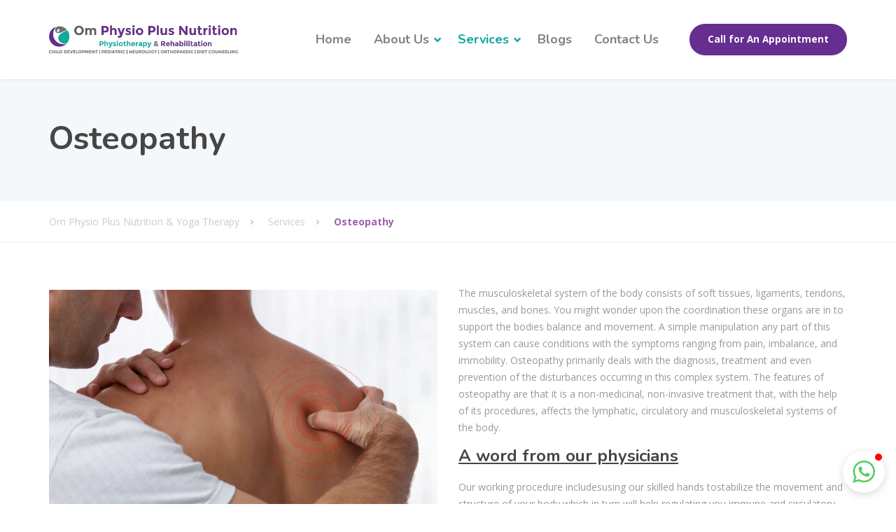

--- FILE ---
content_type: text/html; charset=UTF-8
request_url: https://physiotherapistahmedabad.com/services/osteopathy/
body_size: 17181
content:
<!DOCTYPE html>
<html dir="ltr" lang="en-US"
	prefix="og: https://ogp.me/ns#" >
<head>
	<meta charset="UTF-8">
	<meta name="viewport" content="width=device-width, initial-scale=1">
	<link rel="profile" href="https://gmpg.org/xfn/11">

	<title>Osteopathy - Om Physio Plus Nutrition &amp; Yoga Therapy</title>

		<!-- All in One SEO 4.2.2 -->
		<meta name="description" content="The musculoskeletal system of the body consists of soft tissues, ligaments, tendons, muscles, and bones. You might wonder upon the coordination these organs are in to support the bodies balance and movement. A simple manipulation any part of this system can cause conditions with the symptoms ranging from pain, imbalance, and immobility. Osteopathy primarily deals" />
		<meta name="robots" content="max-image-preview:large" />
		<link rel="canonical" href="https://physiotherapistahmedabad.com/services/osteopathy/" />
		<meta property="og:locale" content="en_US" />
		<meta property="og:site_name" content="Om Physio Plus Nutrition &amp; Yoga Therapy -" />
		<meta property="og:type" content="article" />
		<meta property="og:title" content="Osteopathy - Om Physio Plus Nutrition &amp; Yoga Therapy" />
		<meta property="og:description" content="The musculoskeletal system of the body consists of soft tissues, ligaments, tendons, muscles, and bones. You might wonder upon the coordination these organs are in to support the bodies balance and movement. A simple manipulation any part of this system can cause conditions with the symptoms ranging from pain, imbalance, and immobility. Osteopathy primarily deals" />
		<meta property="og:url" content="https://physiotherapistahmedabad.com/services/osteopathy/" />
		<meta property="article:published_time" content="2021-09-01T09:46:52+00:00" />
		<meta property="article:modified_time" content="2021-10-11T08:59:13+00:00" />
		<meta name="twitter:card" content="summary" />
		<meta name="twitter:title" content="Osteopathy - Om Physio Plus Nutrition &amp; Yoga Therapy" />
		<meta name="twitter:description" content="The musculoskeletal system of the body consists of soft tissues, ligaments, tendons, muscles, and bones. You might wonder upon the coordination these organs are in to support the bodies balance and movement. A simple manipulation any part of this system can cause conditions with the symptoms ranging from pain, imbalance, and immobility. Osteopathy primarily deals" />
		<script type="application/ld+json" class="aioseo-schema">
			{"@context":"https:\/\/schema.org","@graph":[{"@type":"WebSite","@id":"https:\/\/physiotherapistahmedabad.com\/#website","url":"https:\/\/physiotherapistahmedabad.com\/","name":"Om Physio Plus Nutrition & Yoga Therapy","inLanguage":"en-US","publisher":{"@id":"https:\/\/physiotherapistahmedabad.com\/#organization"}},{"@type":"Organization","@id":"https:\/\/physiotherapistahmedabad.com\/#organization","name":"Om Physio Plus Nutrition & Yoga Therapy","url":"https:\/\/physiotherapistahmedabad.com\/","logo":{"@type":"ImageObject","@id":"https:\/\/physiotherapistahmedabad.com\/#organizationLogo","url":"https:\/\/physiotherapistahmedabad.com\/wp-content\/uploads\/2021\/08\/OM-Physio-LOGO-.png","width":500,"height":76},"image":{"@id":"https:\/\/physiotherapistahmedabad.com\/#organizationLogo"},"contactPoint":{"@type":"ContactPoint","telephone":"+918866234725","contactType":"Call For An Appointment"}},{"@type":"BreadcrumbList","@id":"https:\/\/physiotherapistahmedabad.com\/services\/osteopathy\/#breadcrumblist","itemListElement":[{"@type":"ListItem","@id":"https:\/\/physiotherapistahmedabad.com\/#listItem","position":1,"item":{"@type":"WebPage","@id":"https:\/\/physiotherapistahmedabad.com\/","name":"Home","description":"Searching for a physiotherapy clinic in Ahmedabad? Visit the Om Physio Plus Nutrition, We provide physiotherapy, Yoga, nutrition, diet, and rehabilitation services on a single roof.","url":"https:\/\/physiotherapistahmedabad.com\/"},"nextItem":"https:\/\/physiotherapistahmedabad.com\/services\/#listItem"},{"@type":"ListItem","@id":"https:\/\/physiotherapistahmedabad.com\/services\/#listItem","position":2,"item":{"@type":"WebPage","@id":"https:\/\/physiotherapistahmedabad.com\/services\/","name":"Services","description":"Our comprehensive physiotherapy services help treat a wide range of health and wellness issues including Spine, foot, shoulder, Back, and neck pain, Sports injuries, Muscle and joint pain at home.","url":"https:\/\/physiotherapistahmedabad.com\/services\/"},"nextItem":"https:\/\/physiotherapistahmedabad.com\/services\/osteopathy\/#listItem","previousItem":"https:\/\/physiotherapistahmedabad.com\/#listItem"},{"@type":"ListItem","@id":"https:\/\/physiotherapistahmedabad.com\/services\/osteopathy\/#listItem","position":3,"item":{"@type":"WebPage","@id":"https:\/\/physiotherapistahmedabad.com\/services\/osteopathy\/","name":"Osteopathy","description":"The musculoskeletal system of the body consists of soft tissues, ligaments, tendons, muscles, and bones. You might wonder upon the coordination these organs are in to support the bodies balance and movement. A simple manipulation any part of this system can cause conditions with the symptoms ranging from pain, imbalance, and immobility. Osteopathy primarily deals","url":"https:\/\/physiotherapistahmedabad.com\/services\/osteopathy\/"},"previousItem":"https:\/\/physiotherapistahmedabad.com\/services\/#listItem"}]},{"@type":"WebPage","@id":"https:\/\/physiotherapistahmedabad.com\/services\/osteopathy\/#webpage","url":"https:\/\/physiotherapistahmedabad.com\/services\/osteopathy\/","name":"Osteopathy - Om Physio Plus Nutrition & Yoga Therapy","description":"The musculoskeletal system of the body consists of soft tissues, ligaments, tendons, muscles, and bones. You might wonder upon the coordination these organs are in to support the bodies balance and movement. A simple manipulation any part of this system can cause conditions with the symptoms ranging from pain, imbalance, and immobility. Osteopathy primarily deals","inLanguage":"en-US","isPartOf":{"@id":"https:\/\/physiotherapistahmedabad.com\/#website"},"breadcrumb":{"@id":"https:\/\/physiotherapistahmedabad.com\/services\/osteopathy\/#breadcrumblist"},"image":{"@type":"ImageObject","@id":"https:\/\/physiotherapistahmedabad.com\/#mainImage","url":"https:\/\/physiotherapistahmedabad.com\/wp-content\/uploads\/2021\/10\/Osteopathy1.png","width":850,"height":567},"primaryImageOfPage":{"@id":"https:\/\/physiotherapistahmedabad.com\/services\/osteopathy\/#mainImage"},"datePublished":"2021-09-01T09:46:52+05:30","dateModified":"2021-10-11T08:59:13+05:30"}]}
		</script>
		<!-- All in One SEO -->

<link rel='dns-prefetch' href='//fonts.googleapis.com' />
<link rel="alternate" type="application/rss+xml" title="Om Physio Plus Nutrition &amp; Yoga Therapy &raquo; Feed" href="https://physiotherapistahmedabad.com/feed/" />
<link rel="alternate" type="application/rss+xml" title="Om Physio Plus Nutrition &amp; Yoga Therapy &raquo; Comments Feed" href="https://physiotherapistahmedabad.com/comments/feed/" />
<link rel="alternate" title="oEmbed (JSON)" type="application/json+oembed" href="https://physiotherapistahmedabad.com/wp-json/oembed/1.0/embed?url=https%3A%2F%2Fphysiotherapistahmedabad.com%2Fservices%2Fosteopathy%2F" />
<link rel="alternate" title="oEmbed (XML)" type="text/xml+oembed" href="https://physiotherapistahmedabad.com/wp-json/oembed/1.0/embed?url=https%3A%2F%2Fphysiotherapistahmedabad.com%2Fservices%2Fosteopathy%2F&#038;format=xml" />
<style id='wp-img-auto-sizes-contain-inline-css' type='text/css'>
img:is([sizes=auto i],[sizes^="auto," i]){contain-intrinsic-size:3000px 1500px}
/*# sourceURL=wp-img-auto-sizes-contain-inline-css */
</style>
<style id='classic-theme-styles-inline-css' type='text/css'>
/*! This file is auto-generated */
.wp-block-button__link{color:#fff;background-color:#32373c;border-radius:9999px;box-shadow:none;text-decoration:none;padding:calc(.667em + 2px) calc(1.333em + 2px);font-size:1.125em}.wp-block-file__button{background:#32373c;color:#fff;text-decoration:none}
/*# sourceURL=/wp-includes/css/classic-themes.min.css */
</style>
<link rel='stylesheet' id='contact-form-7-css' href='https://physiotherapistahmedabad.com/wp-content/plugins/contact-form-7/includes/css/styles.css?ver=5.6' type='text/css' media='all' />
<link rel='stylesheet' id='eg-fontawesome-css' href='https://physiotherapistahmedabad.com/wp-content/plugins/everest-gallery/css/font-awesome.min.css?ver=1.0.4' type='text/css' media='all' />
<link rel='stylesheet' id='eg-frontend-css' href='https://physiotherapistahmedabad.com/wp-content/plugins/everest-gallery/css/eg-frontend.css?ver=1.0.4' type='text/css' media='all' />
<link rel='stylesheet' id='eg-pretty-photo-css' href='https://physiotherapistahmedabad.com/wp-content/plugins/everest-gallery/css/prettyPhoto.css?ver=1.0.4' type='text/css' media='all' />
<link rel='stylesheet' id='eg-colorbox-css' href='https://physiotherapistahmedabad.com/wp-content/plugins/everest-gallery/css/eg-colorbox.css?ver=1.0.4' type='text/css' media='all' />
<link rel='stylesheet' id='eg-magnific-popup-css' href='https://physiotherapistahmedabad.com/wp-content/plugins/everest-gallery/css/magnific-popup.css?ver=1.0.4' type='text/css' media='all' />
<link rel='stylesheet' id='eg-animate-css' href='https://physiotherapistahmedabad.com/wp-content/plugins/everest-gallery/css/animate.css?ver=1.0.4' type='text/css' media='all' />
<link rel='stylesheet' id='eg-bxslider-css' href='https://physiotherapistahmedabad.com/wp-content/plugins/everest-gallery/css/jquery.bxslider.min.css?ver=1.0.4' type='text/css' media='all' />
<link rel='stylesheet' id='siteorigin-panels-front-css' href='https://physiotherapistahmedabad.com/wp-content/plugins/siteorigin-panels/css/front-flex.min.css?ver=2.14.1' type='text/css' media='all' />
<link rel='stylesheet' id='physio-qt-fonts-css' href='//fonts.googleapis.com/css?family=Open+Sans%3A400%2C700%7CNunito%3A400%2C700&#038;subset=latin%2Clatin-ext' type='text/css' media='all' />
<link rel='stylesheet' id='font-awesome-css' href='https://physiotherapistahmedabad.com/wp-content/themes/physio-qt/assets/icons/fontawesome/css/all.min.css?ver=1' type='text/css' media='all' />
<link rel='stylesheet' id='bootstrap-css' href='https://physiotherapistahmedabad.com/wp-content/themes/physio-qt/assets/css/bootstrap.css?ver=1' type='text/css' media='all' />
<link rel='stylesheet' id='physio-qt-style-css' href='https://physiotherapistahmedabad.com/wp-content/themes/physio-qt/style.css?ver=2.7' type='text/css' media='all' />
<link rel='stylesheet' id='fancybox-css' href='https://physiotherapistahmedabad.com/wp-content/plugins/easy-fancybox/css/jquery.fancybox.min.css?ver=1.3.24' type='text/css' media='screen' />
<script type="text/javascript" src="https://physiotherapistahmedabad.com/wp-includes/js/jquery/jquery.min.js?ver=3.7.1" id="jquery-core-js"></script>
<script type="text/javascript" src="https://physiotherapistahmedabad.com/wp-includes/js/jquery/jquery-migrate.min.js?ver=3.4.1" id="jquery-migrate-js"></script>
<script type="text/javascript" src="https://physiotherapistahmedabad.com/wp-content/plugins/everest-gallery/js/jquery.bxslider.js?ver=1.0.4" id="eg-bxslider-script-js"></script>
<script type="text/javascript" src="https://physiotherapistahmedabad.com/wp-content/plugins/everest-gallery/js/imagesloaded.min.js?ver=1.0.4" id="eg-imageloaded-script-js"></script>
<script type="text/javascript" src="https://physiotherapistahmedabad.com/wp-content/plugins/everest-gallery/js/jquery.prettyPhoto.js?ver=1.0.4" id="eg-prettyphoto-js"></script>
<script type="text/javascript" src="https://physiotherapistahmedabad.com/wp-content/plugins/everest-gallery/js/jquery.colorbox-min.js?ver=1.0.4" id="eg-colorbox-js"></script>
<script type="text/javascript" src="https://physiotherapistahmedabad.com/wp-content/plugins/everest-gallery/js/isotope.js?ver=1.0.4" id="eg-isotope-script-js"></script>
<script type="text/javascript" src="https://physiotherapistahmedabad.com/wp-content/plugins/everest-gallery/js/jquery.magnific-popup.min.js?ver=1.0.4" id="eg-magnific-popup-js"></script>
<script type="text/javascript" src="https://physiotherapistahmedabad.com/wp-content/plugins/everest-gallery/js/jquery.everest-lightbox.js?ver=1.0.4" id="eg-everest-lightbox-js"></script>
<script type="text/javascript" id="eg-frontend-script-js-extra">
/* <![CDATA[ */
var eg_frontend_js_object = {"ajax_url":"https://physiotherapistahmedabad.com/wp-admin/admin-ajax.php","strings":{"video_missing":"Video URL missing"},"ajax_nonce":"58282c9592","plugin_url":"https://physiotherapistahmedabad.com/wp-content/plugins/everest-gallery/"};
//# sourceURL=eg-frontend-script-js-extra
/* ]]> */
</script>
<script type="text/javascript" src="https://physiotherapistahmedabad.com/wp-content/plugins/everest-gallery/js/eg-frontend.js?ver=1.0.4" id="eg-frontend-script-js"></script>
<link rel="https://api.w.org/" href="https://physiotherapistahmedabad.com/wp-json/" /><link rel="alternate" title="JSON" type="application/json" href="https://physiotherapistahmedabad.com/wp-json/wp/v2/pages/8014" /><link rel="EditURI" type="application/rsd+xml" title="RSD" href="https://physiotherapistahmedabad.com/xmlrpc.php?rsd" />
<meta name="generator" content="WordPress 6.9" />
<link rel='shortlink' href='https://physiotherapistahmedabad.com/?p=8014' />
<style id="physio-inline-customizer-css" type="text/css">body,button,input,select,textarea,.btn,.main-navigation .sub-menu li a,.jumbotron .jumbotron-caption .caption-small-heading,.page-header--subtitle,.featured-page .featured-page--image .featured-page--overlay .overlay--center span,.brochure span,.news-posts-block .widget-title a,.panel-group .panel .panel-heading .panel-title a {font-family: 'Open Sans';}h1,h2,h3,h4,h5,h6,.main-navigation > li > a,p.caption-heading-tag,.brochure,.testimonials .testimonial--author,.call-to-action .call-to-action--content .call-to-action--title,.counter .counter--text .counter--number {font-family: 'Nunito';}.header-wrapper .header-logo img {width: 270px;margin-top: 0px;}.header .header-topbar {background: #707780;}.header .header-topbar,.header .header-topbar .header-topbar-sidebar .icon-box--title {color: #ffffff;}.header .header-topbar a,.header .header-topbar .header-topbar-sidebar a.icon-box .icon-box--title {color: #ffffff;}.header .header-topbar a:hover,.header-topbar-sidebar .menu > li:hover > a,.header .header-topbar .header-topbar-sidebar a.icon-box:hover .icon-box--title {color: #ffffff;}.header-topbar-sidebar .menu .sub-menu > li > a {color: #ffffff;background: #12a89d;}.header-topbar-sidebar .menu .sub-menu:after {border-bottom-color: #12a89d;}.header-wrapper {background-color: #ffffff;}.header-widgets {color: #838383;background: #ffffff;}.header-widgets .icon-box--title {color: #838383;}.header-widgets .icon-box--icon i,.header-widgets .icon-box--description,.header-widgets .social-icons a {color: #bfbfbf;}.header-widgets .icon-box:hover .icon-box--icon i,.header-widgets .social-icons a:hover {color: #a1a1a1;}@media(min-width: 992px) {.header-wrapper {background-color: #ffffff;}.header-widgets {background: rgba(255,255,255,0.8);}}.header .header-wrapper .featured-button a {color: #ffffff;background: #662e91;}.header .header-wrapper .featured-button a:hover {background: #61298c;}@media (max-width: 991px) {.navbar-toggle,.navbar-toggle:hover {background-color: #12a89d;}.navbar-toggle .icon-bar {background-color: #fff;}.main-navigation .nav-toggle-mobile-submenu {color: #fff;background-color: transparent;}.main-navigation > li.nav-toggle-dropdown .nav-toggle-mobile-submenu {background-color: #662e91;}.main-navigation > li > a {color: #ffffff;background: #662e91;}.main-navigation > li.current-menu-item > a,.main-navigation > li.current_page_parent a {color: #ffffff;}.main-navigation .sub-menu > li > a {color: #ffffff;background: #662e91;}.main-navigation .sub-menu > li.current-menu-item > a {color: #ffffff;}}@media (min-width: 992px) {.main-navigation > li > a {color: #828282;}.main-navigation > li.current-menu-item > a,.main-navigation > li.current_page_parent > a,.main-navigation > li.current-menu-ancestor > a,.main-navigation > li.menu-item-has-children::after {color: #12a89d;}.main-navigation > li:hover > a,.main-navigation > li.current-menu-item:hover > a,.main-navigation > li.current_page_parent:hover > a,.main-navigation > li.current-menu-ancestor:hover > a,.main-navigation > li.menu-item-has-children:hover::after {color: #12a89d;}.main-navigation .sub-menu > li > a {color: #ffffff;background-color: #662e91;}.main-navigation .sub-menu > li:hover > a {color: #ffffff;border-top-color: #662e91;background-color: #662e91;}}.page-header {text-align: left;background-color: #F5F8FB;}.page-header--title {color: #464646;}.page-header--subtitle {color: #999999;}.breadcrumbs {background: #ffffff;}.breadcrumbs a,.breadcrumbs a:hover {color: #cccccc;}.breadcrumbs span>span,.breadcrumbs .last {color: #9A65A5;}.widget-title {color: #464646;}.content-area span.normal {font-weight: normal;}body .layout-boxed { background: #ffffff;}body,.content-area .icon-box--description,.has-theme-text-color-color {color: #999999;}.has-theme-text-color-background-color {background-color: #999999;}a,.jumbotron .jumbotron-caption .caption-small-heading,.featured-page .featured-page--content .featued-page--title:hover a,.news-posts-block .news-post--title a:hover,.content-area .icon-box--icon i,.team-member--name a:hover,.testimonials .testimonial--description,.content-area .opening-hours ul li.today,.has-theme-blue-color {color: #12a89d;}a:hover {color: #0da398;}.search-submit,.content-area .icon-box:hover .icon-box--icon,.content-area .opening-hours ul li span.label,.team-member--social .overlay--center a:hover,.counter:hover .counter--icon,.has-theme-blue-background-color {background: #12a89d;}.search-submit:hover {background: #0da398;}.team-member--tag,.brochure:hover i,.has-theme-purple-color {color: #662e91;}table thead th,.news-posts-block .news-post--date,.testimonials .testimonial-control,.custom-table thead td,.content-area .widget_nav_menu,.hentry--post-thumbnail .meta-data--date,.content-area .featured-box,.panel-group .panel .panel-heading .panel-title a[aria-expanded=true],.featured-page .featured-page--image .featured-page--overlay .overlay--center span:hover,.has-theme-purple-background-color {background: #662e91;}.news-posts-block .news-post--date:hover,.testimonials .testimonial-control:hover {background: #61298c;}.client-logos img:hover,.brand-border:hover {border-color: #662e91;}.btn.btn-primary,.pagination span.current,.pagination a:hover,body.page .pagination > span:not(.page-links-title),.comments-area .comment-respond .comment-form .form-submit .submit,.wp-block-button:not(.is-style-outline) .wp-block-button__link:not(.has-background) {color: #ffffff;background: #662e91;}.btn.btn-primary:hover,.btn.btn-primary:active:focus,.pagination span.current,.pagination a:hover,.comments-area .comment-respond .comment-form .form-submit .submit:hover,.wp-block-button:not(.is-style-outline) .wp-block-button__link:not(.has-background):hover {background: #662e91;}.footer .footer--top {color: #C1C7CE;background: transparent;}.footer .icon-box--title {color: #fdffff;}.footer .icon-box--icon i,.footer .icon-box--description,.footer .social-icons a,.footer .icon-box:hover .icon-box--icon i,.footer .social-icons a:hover {color: #C1C7CE;}.footer--main-container {background-image: url(http://127.0.0.1/omphysio/wp-content/uploads/2021/08/footer_pattern-1.png);}.footer .footer--middle {color: #C1C7CE;background-color: transparent;}.footer .footer--middle .widget_nav_menu ul.menu li > a {color: #C1C7CE;}.footer .footer--middle .widget_nav_menu ul.menu li > a:hover,.footer .footer--middle .widget_nav_menu ul.menu li.current-menu-item > a {color: #ffffff;}.footer .widget-title {color: #ffffff;}.footer .footer--bottom {color: #909BA2;background: #6d6e72;}.footer .footer--bottom a {color: #ffffff;}.footer .footer--bottom a:hover {color: #fafafa;}.page-header{text-align: left;}</style>                <style type="text/css" media="all"
                       id="siteorigin-panels-layouts-head">/* Layout 8014 */ #pgc-8014-0-0 , #pgc-8014-0-1 { width:50%;width:calc(50% - ( 0.5 * 30px ) ) } #pg-8014-0 , #pl-8014 .so-panel { margin-bottom:30px } #pgc-8014-1-0 , #pgc-8014-1-1 , #pgc-8014-1-2 { width:33.3333%;width:calc(33.3333% - ( 0.66666666666667 * 30px ) ) } #pl-8014 .so-panel:last-of-type { margin-bottom:0px } #pg-8014-0.panel-has-style > .panel-row-style, .panel-no-style , #pg-8014-1.panel-has-style > .panel-row-style, .panel-no-style { -webkit-align-items:flex-start;align-items:flex-start } @media (max-width:991px){ #pg-8014-0.panel-no-style, #pg-8014-0.panel-has-style > .panel-row-style, #pg-8014-0 , #pg-8014-1.panel-no-style, #pg-8014-1.panel-has-style > .panel-row-style, #pg-8014-1 { -webkit-flex-direction:column;-ms-flex-direction:column;flex-direction:column } #pg-8014-0 > .panel-grid-cell , #pg-8014-0 > .panel-row-style > .panel-grid-cell , #pg-8014-1 > .panel-grid-cell , #pg-8014-1 > .panel-row-style > .panel-grid-cell { width:100%;margin-right:0 } #pgc-8014-0-0 , #pgc-8014-1-0 , #pgc-8014-1-1 { margin-bottom:30px } #pg-8014-0 , #pg-8014-1 { margin-bottom:px } #pl-8014 .panel-grid-cell { padding:0 } #pl-8014 .panel-grid .panel-grid-cell-empty { display:none } #pl-8014 .panel-grid .panel-grid-cell-mobile-last { margin-bottom:0px }  } </style><link rel="icon" href="https://physiotherapistahmedabad.com/wp-content/uploads/2021/08/cropped-Om-Physio-Favicon-32x32.png" sizes="32x32" />
<link rel="icon" href="https://physiotherapistahmedabad.com/wp-content/uploads/2021/08/cropped-Om-Physio-Favicon-192x192.png" sizes="192x192" />
<link rel="apple-touch-icon" href="https://physiotherapistahmedabad.com/wp-content/uploads/2021/08/cropped-Om-Physio-Favicon-180x180.png" />
<meta name="msapplication-TileImage" content="https://physiotherapistahmedabad.com/wp-content/uploads/2021/08/cropped-Om-Physio-Favicon-270x270.png" />
		<style type="text/css" id="wp-custom-css">
			
ol.box-style {
    border: 2px solid #662e91;
    padding: 10px 25px;
}		</style>
		<!-- Global site tag (gtag.js) - Google Analytics -->
<script async src="https://www.googletagmanager.com/gtag/js?id=G-SL7D0FJ0PJ"></script>
<script>
  window.dataLayer = window.dataLayer || [];
  function gtag(){dataLayer.push(arguments);}
  gtag('js', new Date());

  gtag('config', 'G-SL7D0FJ0PJ');
</script>
	<script type="application/ld+json">
	[{
  	"@context": "http://schema.org",
  	"name": "Om Physio Plus Nutrition & Yoga Therapy",
  	"url": "https://physiotherapistahmedabad.com/",
	"image": "https://physiotherapistahmedabad.com/wp-content/uploads/2021/08/OM-Physio-LOGO-.png",
  	"@type": "LocalBusiness",
  	"address": {
    "@type": "PostalAddress",
    "streetAddress": "205, Second floor, Centrepoint commercial building, Gota",
    "addressLocality": "Ahmedabad",
    "addressRegion": "Gujarat",
    "postalCode":"382481",
    "addressCountry": "India",
    "email": "info@physiotherapistahmedabad.com",
  	"telephone": "088662 34725"
  	},
    "openingHours": ["Mon-Sat 9:00-21:00","Sun Closed"],
   "priceRange": "Rs",    
     "geo": {
         "@type": "GeoCoordinates",
         "latitude": "23.112660",
         "longitude": "72.547750"
      },
 "sameAs":[ 
 "https://www.facebook.com/omphysioplusnutrition"]		
  	}
	]
    </script>
<style id='global-styles-inline-css' type='text/css'>
:root{--wp--preset--aspect-ratio--square: 1;--wp--preset--aspect-ratio--4-3: 4/3;--wp--preset--aspect-ratio--3-4: 3/4;--wp--preset--aspect-ratio--3-2: 3/2;--wp--preset--aspect-ratio--2-3: 2/3;--wp--preset--aspect-ratio--16-9: 16/9;--wp--preset--aspect-ratio--9-16: 9/16;--wp--preset--color--black: #000000;--wp--preset--color--cyan-bluish-gray: #abb8c3;--wp--preset--color--white: #ffffff;--wp--preset--color--pale-pink: #f78da7;--wp--preset--color--vivid-red: #cf2e2e;--wp--preset--color--luminous-vivid-orange: #ff6900;--wp--preset--color--luminous-vivid-amber: #fcb900;--wp--preset--color--light-green-cyan: #7bdcb5;--wp--preset--color--vivid-green-cyan: #00d084;--wp--preset--color--pale-cyan-blue: #8ed1fc;--wp--preset--color--vivid-cyan-blue: #0693e3;--wp--preset--color--vivid-purple: #9b51e0;--wp--preset--color--theme-blue: #56afd5;--wp--preset--color--theme-purple: #9A65A5;--wp--preset--color--theme-text-color: #999999;--wp--preset--gradient--vivid-cyan-blue-to-vivid-purple: linear-gradient(135deg,rgb(6,147,227) 0%,rgb(155,81,224) 100%);--wp--preset--gradient--light-green-cyan-to-vivid-green-cyan: linear-gradient(135deg,rgb(122,220,180) 0%,rgb(0,208,130) 100%);--wp--preset--gradient--luminous-vivid-amber-to-luminous-vivid-orange: linear-gradient(135deg,rgb(252,185,0) 0%,rgb(255,105,0) 100%);--wp--preset--gradient--luminous-vivid-orange-to-vivid-red: linear-gradient(135deg,rgb(255,105,0) 0%,rgb(207,46,46) 100%);--wp--preset--gradient--very-light-gray-to-cyan-bluish-gray: linear-gradient(135deg,rgb(238,238,238) 0%,rgb(169,184,195) 100%);--wp--preset--gradient--cool-to-warm-spectrum: linear-gradient(135deg,rgb(74,234,220) 0%,rgb(151,120,209) 20%,rgb(207,42,186) 40%,rgb(238,44,130) 60%,rgb(251,105,98) 80%,rgb(254,248,76) 100%);--wp--preset--gradient--blush-light-purple: linear-gradient(135deg,rgb(255,206,236) 0%,rgb(152,150,240) 100%);--wp--preset--gradient--blush-bordeaux: linear-gradient(135deg,rgb(254,205,165) 0%,rgb(254,45,45) 50%,rgb(107,0,62) 100%);--wp--preset--gradient--luminous-dusk: linear-gradient(135deg,rgb(255,203,112) 0%,rgb(199,81,192) 50%,rgb(65,88,208) 100%);--wp--preset--gradient--pale-ocean: linear-gradient(135deg,rgb(255,245,203) 0%,rgb(182,227,212) 50%,rgb(51,167,181) 100%);--wp--preset--gradient--electric-grass: linear-gradient(135deg,rgb(202,248,128) 0%,rgb(113,206,126) 100%);--wp--preset--gradient--midnight: linear-gradient(135deg,rgb(2,3,129) 0%,rgb(40,116,252) 100%);--wp--preset--font-size--small: 13px;--wp--preset--font-size--medium: 20px;--wp--preset--font-size--large: 36px;--wp--preset--font-size--x-large: 42px;--wp--preset--spacing--20: 0.44rem;--wp--preset--spacing--30: 0.67rem;--wp--preset--spacing--40: 1rem;--wp--preset--spacing--50: 1.5rem;--wp--preset--spacing--60: 2.25rem;--wp--preset--spacing--70: 3.38rem;--wp--preset--spacing--80: 5.06rem;--wp--preset--shadow--natural: 6px 6px 9px rgba(0, 0, 0, 0.2);--wp--preset--shadow--deep: 12px 12px 50px rgba(0, 0, 0, 0.4);--wp--preset--shadow--sharp: 6px 6px 0px rgba(0, 0, 0, 0.2);--wp--preset--shadow--outlined: 6px 6px 0px -3px rgb(255, 255, 255), 6px 6px rgb(0, 0, 0);--wp--preset--shadow--crisp: 6px 6px 0px rgb(0, 0, 0);}:where(.is-layout-flex){gap: 0.5em;}:where(.is-layout-grid){gap: 0.5em;}body .is-layout-flex{display: flex;}.is-layout-flex{flex-wrap: wrap;align-items: center;}.is-layout-flex > :is(*, div){margin: 0;}body .is-layout-grid{display: grid;}.is-layout-grid > :is(*, div){margin: 0;}:where(.wp-block-columns.is-layout-flex){gap: 2em;}:where(.wp-block-columns.is-layout-grid){gap: 2em;}:where(.wp-block-post-template.is-layout-flex){gap: 1.25em;}:where(.wp-block-post-template.is-layout-grid){gap: 1.25em;}.has-black-color{color: var(--wp--preset--color--black) !important;}.has-cyan-bluish-gray-color{color: var(--wp--preset--color--cyan-bluish-gray) !important;}.has-white-color{color: var(--wp--preset--color--white) !important;}.has-pale-pink-color{color: var(--wp--preset--color--pale-pink) !important;}.has-vivid-red-color{color: var(--wp--preset--color--vivid-red) !important;}.has-luminous-vivid-orange-color{color: var(--wp--preset--color--luminous-vivid-orange) !important;}.has-luminous-vivid-amber-color{color: var(--wp--preset--color--luminous-vivid-amber) !important;}.has-light-green-cyan-color{color: var(--wp--preset--color--light-green-cyan) !important;}.has-vivid-green-cyan-color{color: var(--wp--preset--color--vivid-green-cyan) !important;}.has-pale-cyan-blue-color{color: var(--wp--preset--color--pale-cyan-blue) !important;}.has-vivid-cyan-blue-color{color: var(--wp--preset--color--vivid-cyan-blue) !important;}.has-vivid-purple-color{color: var(--wp--preset--color--vivid-purple) !important;}.has-black-background-color{background-color: var(--wp--preset--color--black) !important;}.has-cyan-bluish-gray-background-color{background-color: var(--wp--preset--color--cyan-bluish-gray) !important;}.has-white-background-color{background-color: var(--wp--preset--color--white) !important;}.has-pale-pink-background-color{background-color: var(--wp--preset--color--pale-pink) !important;}.has-vivid-red-background-color{background-color: var(--wp--preset--color--vivid-red) !important;}.has-luminous-vivid-orange-background-color{background-color: var(--wp--preset--color--luminous-vivid-orange) !important;}.has-luminous-vivid-amber-background-color{background-color: var(--wp--preset--color--luminous-vivid-amber) !important;}.has-light-green-cyan-background-color{background-color: var(--wp--preset--color--light-green-cyan) !important;}.has-vivid-green-cyan-background-color{background-color: var(--wp--preset--color--vivid-green-cyan) !important;}.has-pale-cyan-blue-background-color{background-color: var(--wp--preset--color--pale-cyan-blue) !important;}.has-vivid-cyan-blue-background-color{background-color: var(--wp--preset--color--vivid-cyan-blue) !important;}.has-vivid-purple-background-color{background-color: var(--wp--preset--color--vivid-purple) !important;}.has-black-border-color{border-color: var(--wp--preset--color--black) !important;}.has-cyan-bluish-gray-border-color{border-color: var(--wp--preset--color--cyan-bluish-gray) !important;}.has-white-border-color{border-color: var(--wp--preset--color--white) !important;}.has-pale-pink-border-color{border-color: var(--wp--preset--color--pale-pink) !important;}.has-vivid-red-border-color{border-color: var(--wp--preset--color--vivid-red) !important;}.has-luminous-vivid-orange-border-color{border-color: var(--wp--preset--color--luminous-vivid-orange) !important;}.has-luminous-vivid-amber-border-color{border-color: var(--wp--preset--color--luminous-vivid-amber) !important;}.has-light-green-cyan-border-color{border-color: var(--wp--preset--color--light-green-cyan) !important;}.has-vivid-green-cyan-border-color{border-color: var(--wp--preset--color--vivid-green-cyan) !important;}.has-pale-cyan-blue-border-color{border-color: var(--wp--preset--color--pale-cyan-blue) !important;}.has-vivid-cyan-blue-border-color{border-color: var(--wp--preset--color--vivid-cyan-blue) !important;}.has-vivid-purple-border-color{border-color: var(--wp--preset--color--vivid-purple) !important;}.has-vivid-cyan-blue-to-vivid-purple-gradient-background{background: var(--wp--preset--gradient--vivid-cyan-blue-to-vivid-purple) !important;}.has-light-green-cyan-to-vivid-green-cyan-gradient-background{background: var(--wp--preset--gradient--light-green-cyan-to-vivid-green-cyan) !important;}.has-luminous-vivid-amber-to-luminous-vivid-orange-gradient-background{background: var(--wp--preset--gradient--luminous-vivid-amber-to-luminous-vivid-orange) !important;}.has-luminous-vivid-orange-to-vivid-red-gradient-background{background: var(--wp--preset--gradient--luminous-vivid-orange-to-vivid-red) !important;}.has-very-light-gray-to-cyan-bluish-gray-gradient-background{background: var(--wp--preset--gradient--very-light-gray-to-cyan-bluish-gray) !important;}.has-cool-to-warm-spectrum-gradient-background{background: var(--wp--preset--gradient--cool-to-warm-spectrum) !important;}.has-blush-light-purple-gradient-background{background: var(--wp--preset--gradient--blush-light-purple) !important;}.has-blush-bordeaux-gradient-background{background: var(--wp--preset--gradient--blush-bordeaux) !important;}.has-luminous-dusk-gradient-background{background: var(--wp--preset--gradient--luminous-dusk) !important;}.has-pale-ocean-gradient-background{background: var(--wp--preset--gradient--pale-ocean) !important;}.has-electric-grass-gradient-background{background: var(--wp--preset--gradient--electric-grass) !important;}.has-midnight-gradient-background{background: var(--wp--preset--gradient--midnight) !important;}.has-small-font-size{font-size: var(--wp--preset--font-size--small) !important;}.has-medium-font-size{font-size: var(--wp--preset--font-size--medium) !important;}.has-large-font-size{font-size: var(--wp--preset--font-size--large) !important;}.has-x-large-font-size{font-size: var(--wp--preset--font-size--x-large) !important;}
/*# sourceURL=global-styles-inline-css */
</style>
</head>

<body class="wp-singular page-template-default page page-id-8014 page-child parent-pageid-110 wp-theme-physio-qt siteorigin-panels siteorigin-panels-before-js doubletap  font-awesome-5 widget-bar-hide sidebar-hide">



<div class="layout-boxed">

<header class="header">
	
	
	<div class="header-wrapper">
		<div class="container">

							<div class="featured-button hidden-md hidden-lg">
					<a href="tel:+918866234725" class="btn" target="_self">Call for An Appointment</a>
				</div>
						
			<div class="header-logo">
				<a href="https://physiotherapistahmedabad.com/" title="Om Physio Plus Nutrition &amp; Yoga Therapy">
												<img src="http://physiotherapistahmedabad.com/wp-content/uploads/2021/08/OM-Physio-LOGO-.png" srcset="http://physiotherapistahmedabad.com/wp-content/uploads/2021/08/OM-Physio-LOGO-.png" alt="Om Physio Plus Nutrition &amp; Yoga Therapy">
									</a>
			</div>

			<div class="header-navigation" aria-label="Main Navigation">

				<button type="button" class="navbar-toggle collapsed" data-toggle="collapse" data-target="#navbar" aria-expanded="false" aria-label="Menu" aria-controls="navbar">
					<span class="navbar-toggle-icon">
						<span class="icon-bar"></span>
						<span class="icon-bar"></span>
						<span class="icon-bar"></span>
					</span>
				</button>

				<nav id="navbar" class="collapse navbar-collapse">
					<ul id="menu-main-navigation" class="main-navigation" role="menubar"><li id="menu-item-7495" class="menu-item menu-item-type-post_type menu-item-object-page menu-item-home menu-item-7495"><a href="https://physiotherapistahmedabad.com/">Home</a></li>
<li id="menu-item-7496" class="menu-item menu-item-type-post_type menu-item-object-page menu-item-has-children menu-item-7496" aria-haspopup="true" aria-expanded="false" tabindex="0"><a href="https://physiotherapistahmedabad.com/about-us/">About Us</a>
<ul class="sub-menu" role="menu">
	<li id="menu-item-8072" class="menu-item menu-item-type-post_type menu-item-object-page menu-item-has-children menu-item-8072" aria-haspopup="true" aria-expanded="false" tabindex="0"><a href="https://physiotherapistahmedabad.com/doctors-team/">Doctors Team</a>
	<ul class="sub-menu" role="menu">
		<li id="menu-item-8130" class="menu-item menu-item-type-post_type menu-item-object-page menu-item-8130"><a href="https://physiotherapistahmedabad.com/dr-niraj-patel/">Dr. Niraj D. Patel</a></li>
		<li id="menu-item-8140" class="menu-item menu-item-type-post_type menu-item-object-page menu-item-8140"><a href="https://physiotherapistahmedabad.com/services/yoga-sessions/">Devanshi V. Sharma (Yoga Instructor)</a></li>
		<li id="menu-item-8916" class="menu-item menu-item-type-post_type menu-item-object-page menu-item-8916"><a href="https://physiotherapistahmedabad.com/dr-brijal-suthar/">Dr. Brijal Suthar</a></li>
		<li id="menu-item-8973" class="menu-item menu-item-type-post_type menu-item-object-page menu-item-8973"><a href="https://physiotherapistahmedabad.com/dr-shreya-sanghavi/">Dr. Shreya Sanghavi</a></li>
		<li id="menu-item-9281" class="menu-item menu-item-type-post_type menu-item-object-page menu-item-9281"><a href="https://physiotherapistahmedabad.com/dr-prabhuti-pokar/">Dr. Prabhuti Pokar</a></li>
		<li id="menu-item-9418" class="menu-item menu-item-type-post_type menu-item-object-page menu-item-9418"><a href="https://physiotherapistahmedabad.com/harshada-sawant/">Harshada Sawant</a></li>
	</ul>
</li>
	<li id="menu-item-8179" class="menu-item menu-item-type-post_type menu-item-object-page menu-item-8179"><a href="https://physiotherapistahmedabad.com/patients-feedback/">Patients FEEDBACK</a></li>
	<li id="menu-item-8175" class="menu-item menu-item-type-post_type menu-item-object-page menu-item-8175"><a href="https://physiotherapistahmedabad.com/media-gallery/">Media/Gallery</a></li>
	<li id="menu-item-8074" class="menu-item menu-item-type-post_type menu-item-object-page menu-item-8074"><a href="https://physiotherapistahmedabad.com/faqs/">FAQs</a></li>
</ul>
</li>
<li id="menu-item-7502" class="menu-item menu-item-type-post_type menu-item-object-page current-page-ancestor current-menu-ancestor current-page-parent current_page_ancestor menu-item-has-children menu-item-7502" aria-haspopup="true" aria-expanded="false" tabindex="0"><a href="https://physiotherapistahmedabad.com/services/">Services</a>
<ul class="sub-menu" role="menu">
	<li id="menu-item-8075" class="menu-item menu-item-type-custom menu-item-object-custom menu-item-has-children menu-item-8075" aria-haspopup="true" aria-expanded="false" tabindex="0"><a href="#">Physiotherapy</a>
	<ul class="sub-menu" role="menu">
		<li id="menu-item-8076" class="menu-item menu-item-type-post_type menu-item-object-page menu-item-8076"><a href="https://physiotherapistahmedabad.com/services/spine-clinic/">Spine Clinic</a></li>
		<li id="menu-item-8077" class="menu-item menu-item-type-post_type menu-item-object-page menu-item-8077"><a href="https://physiotherapistahmedabad.com/services/foot-clinic/">Foot Clinic</a></li>
		<li id="menu-item-8078" class="menu-item menu-item-type-post_type menu-item-object-page menu-item-8078"><a href="https://physiotherapistahmedabad.com/services/shoulder-clinic/">Shoulder Clinic</a></li>
		<li id="menu-item-8079" class="menu-item menu-item-type-post_type menu-item-object-page menu-item-8079"><a href="https://physiotherapistahmedabad.com/services/vein-clinic/">Vein Clinic</a></li>
		<li id="menu-item-8080" class="menu-item menu-item-type-post_type menu-item-object-page menu-item-8080"><a href="https://physiotherapistahmedabad.com/services/sports-rehabilitation/">Sports Rehabilitation</a></li>
		<li id="menu-item-8081" class="menu-item menu-item-type-post_type menu-item-object-page menu-item-8081"><a href="https://physiotherapistahmedabad.com/services/neuro-rehabilitation/">Neuro Rehabilitation</a></li>
		<li id="menu-item-8082" class="menu-item menu-item-type-post_type menu-item-object-page menu-item-8082"><a href="https://physiotherapistahmedabad.com/services/post-surgical-rehabilitation/">Post – Surgical Rehabilitation</a></li>
		<li id="menu-item-8083" class="menu-item menu-item-type-post_type menu-item-object-page menu-item-8083"><a href="https://physiotherapistahmedabad.com/services/rheumatic-rehabilitation/">Rheumatic Rehabilitation</a></li>
		<li id="menu-item-8084" class="menu-item menu-item-type-post_type menu-item-object-page menu-item-8084"><a href="https://physiotherapistahmedabad.com/services/pediatrics-rehabilitation/">Pediatrics Rehabilitation</a></li>
		<li id="menu-item-8085" class="menu-item menu-item-type-post_type menu-item-object-page menu-item-8085"><a href="https://physiotherapistahmedabad.com/services/geriatric-rehabilitation/">Geriatric Rehabilitation</a></li>
		<li id="menu-item-8086" class="menu-item menu-item-type-post_type menu-item-object-page menu-item-8086"><a href="https://physiotherapistahmedabad.com/services/vestibular-rehabilitation/">Vestibular Rehabilitation</a></li>
		<li id="menu-item-8087" class="menu-item menu-item-type-post_type menu-item-object-page menu-item-8087"><a href="https://physiotherapistahmedabad.com/services/posture-studio/">Posture Studio</a></li>
	</ul>
</li>
	<li id="menu-item-8147" class="menu-item menu-item-type-post_type menu-item-object-page menu-item-8147"><a href="https://physiotherapistahmedabad.com/services/nutrition-diet/">Nutrition &#038; Diet</a></li>
	<li id="menu-item-8088" class="menu-item menu-item-type-custom menu-item-object-custom menu-item-has-children menu-item-8088" aria-haspopup="true" aria-expanded="false" tabindex="0"><a href="#">Electro Therapy</a>
	<ul class="sub-menu" role="menu">
		<li id="menu-item-8089" class="menu-item menu-item-type-post_type menu-item-object-page menu-item-8089"><a href="https://physiotherapistahmedabad.com/services/class-iv-laser-therapy/">Class IV Laser Therapy</a></li>
		<li id="menu-item-8090" class="menu-item menu-item-type-post_type menu-item-object-page menu-item-8090"><a href="https://physiotherapistahmedabad.com/services/pemf-therapy/">PEMF Therapy</a></li>
		<li id="menu-item-8091" class="menu-item menu-item-type-post_type menu-item-object-page menu-item-8091"><a href="https://physiotherapistahmedabad.com/services/ift/">IFT</a></li>
		<li id="menu-item-8092" class="menu-item menu-item-type-post_type menu-item-object-page menu-item-8092"><a href="https://physiotherapistahmedabad.com/services/tens/">TENS</a></li>
		<li id="menu-item-8093" class="menu-item menu-item-type-post_type menu-item-object-page menu-item-8093"><a href="https://physiotherapistahmedabad.com/services/swd/">SWD</a></li>
		<li id="menu-item-8094" class="menu-item menu-item-type-post_type menu-item-object-page menu-item-8094"><a href="https://physiotherapistahmedabad.com/services/electrical-stimulation/">Electrical Stimulation</a></li>
		<li id="menu-item-8095" class="menu-item menu-item-type-post_type menu-item-object-page menu-item-8095"><a href="https://physiotherapistahmedabad.com/services/ultrasound/">Ultrasound</a></li>
		<li id="menu-item-8096" class="menu-item menu-item-type-post_type menu-item-object-page menu-item-8096"><a href="https://physiotherapistahmedabad.com/services/infra-radiation/">Infra Radiation</a></li>
		<li id="menu-item-8097" class="menu-item menu-item-type-post_type menu-item-object-page menu-item-8097"><a href="https://physiotherapistahmedabad.com/services/traction/">Traction</a></li>
		<li id="menu-item-8098" class="menu-item menu-item-type-post_type menu-item-object-page menu-item-8098"><a href="https://physiotherapistahmedabad.com/services/pneumatic-compression/">Pneumatic Compression</a></li>
		<li id="menu-item-8099" class="menu-item menu-item-type-post_type menu-item-object-page menu-item-8099"><a href="https://physiotherapistahmedabad.com/services/pwb/">PWB</a></li>
	</ul>
</li>
	<li id="menu-item-8100" class="menu-item menu-item-type-custom menu-item-object-custom current-menu-ancestor current-menu-parent menu-item-has-children menu-item-8100" aria-haspopup="true" aria-expanded="false" tabindex="0"><a href="#">Advance Therapy</a>
	<ul class="sub-menu" role="menu">
		<li id="menu-item-8101" class="menu-item menu-item-type-post_type menu-item-object-page menu-item-8101"><a href="https://physiotherapistahmedabad.com/services/chiropractor/">Chiropractor</a></li>
		<li id="menu-item-8102" class="menu-item menu-item-type-post_type menu-item-object-page current-menu-item page_item page-item-8014 current_page_item menu-item-8102"><a href="https://physiotherapistahmedabad.com/services/osteopathy/">Osteopathy</a></li>
		<li id="menu-item-8103" class="menu-item menu-item-type-post_type menu-item-object-page menu-item-8103"><a href="https://physiotherapistahmedabad.com/services/dry-needling/">Dry Needling</a></li>
		<li id="menu-item-8104" class="menu-item menu-item-type-post_type menu-item-object-page menu-item-8104"><a href="https://physiotherapistahmedabad.com/services/manual-therapy/">Manual Therapy</a></li>
		<li id="menu-item-8105" class="menu-item menu-item-type-post_type menu-item-object-page menu-item-8105"><a href="https://physiotherapistahmedabad.com/services/kinesio-taping/">Kinesio Taping</a></li>
		<li id="menu-item-8106" class="menu-item menu-item-type-post_type menu-item-object-page menu-item-8106"><a href="https://physiotherapistahmedabad.com/services/iastm/">IASTM</a></li>
		<li id="menu-item-8107" class="menu-item menu-item-type-post_type menu-item-object-page menu-item-8107"><a href="https://physiotherapistahmedabad.com/services/cupping-therapy/">Cupping Therapy</a></li>
	</ul>
</li>
</ul>
</li>
<li id="menu-item-8654" class="menu-item menu-item-type-post_type menu-item-object-page menu-item-8654"><a href="https://physiotherapistahmedabad.com/blogs/">Blogs</a></li>
<li id="menu-item-8120" class="menu-item menu-item-type-post_type menu-item-object-page menu-item-8120"><a href="https://physiotherapistahmedabad.com/contact-us/">Contact Us</a></li>
</ul>				</nav>

									<div class="featured-button hidden-xs hidden-sm">
						<a href="tel:+918866234725" class="btn" target="_self">Call for An Appointment</a>
					</div>
				
			</div>
		</div>
	</div>

	
	</header>
	<div class="page-header">
		<div class="container">
			<div class="page-header--wrap">

				
									<h1 class="page-header--title">Osteopathy</h1>
				
				
			</div>
		</div>
	</div>
	<div class="breadcrumbs">
		<div class="container">
				<!-- Breadcrumb NavXT 7.0.2 -->
<span property="itemListElement" typeof="ListItem"><a property="item" typeof="WebPage" title="Go to Om Physio Plus Nutrition &amp; Yoga Therapy." href="https://physiotherapistahmedabad.com" class="home" ><span property="name">Om Physio Plus Nutrition &amp; Yoga Therapy</span></a><meta property="position" content="1"></span><span property="itemListElement" typeof="ListItem"><a property="item" typeof="WebPage" title="Go to Services." href="https://physiotherapistahmedabad.com/services/" class="post post-page" ><span property="name">Services</span></a><meta property="position" content="2"></span><span property="itemListElement" typeof="ListItem"><span property="name" class="post post-page current-item">Osteopathy</span><meta property="url" content="https://physiotherapistahmedabad.com/services/osteopathy/"><meta property="position" content="3"></span>		</div>
	</div>

<div id="primary" class="content-area">
	<div class="container">
		<div class="row">

			<main id="main" class="content col-xs-12">

				
				
					
<article id="post-8014" class="clearfix post-8014 page type-page status-publish has-post-thumbnail hentry">
	<div class="hentry--content">

		<div id="pl-8014"  class="panel-layout" ><div id="pg-8014-0"  class="panel-grid panel-no-style" ><div id="pgc-8014-0-0"  class="panel-grid-cell" ><div id="panel-8014-0-0-0" class="so-panel widget widget_sow-editor panel-first-child panel-last-child" data-index="0" ><div class="so-widget-sow-editor so-widget-sow-editor-base">
<div class="siteorigin-widget-tinymce textwidget">
	<p><img fetchpriority="high" decoding="async" class="alignnone wp-image-8267 size-full" src="https://omphysio.ruffuse.com/wp-content/uploads/2021/10/Osteopathy1.png" alt="" width="850" height="567" srcset="https://physiotherapistahmedabad.com/wp-content/uploads/2021/10/Osteopathy1.png 850w, https://physiotherapistahmedabad.com/wp-content/uploads/2021/10/Osteopathy1-300x200.png 300w, https://physiotherapistahmedabad.com/wp-content/uploads/2021/10/Osteopathy1-768x512.png 768w, https://physiotherapistahmedabad.com/wp-content/uploads/2021/10/Osteopathy1-360x240.png 360w, https://physiotherapistahmedabad.com/wp-content/uploads/2021/10/Osteopathy1-600x400.png 600w, https://physiotherapistahmedabad.com/wp-content/uploads/2021/10/Osteopathy1-272x182.png 272w" sizes="(max-width: 850px) 100vw, 850px" /><img decoding="async" class="alignnone wp-image-8268 size-full" src="https://omphysio.ruffuse.com/wp-content/uploads/2021/10/Osteopathy2.png" alt="" width="850" height="567" srcset="https://physiotherapistahmedabad.com/wp-content/uploads/2021/10/Osteopathy2.png 850w, https://physiotherapistahmedabad.com/wp-content/uploads/2021/10/Osteopathy2-300x200.png 300w, https://physiotherapistahmedabad.com/wp-content/uploads/2021/10/Osteopathy2-768x512.png 768w, https://physiotherapistahmedabad.com/wp-content/uploads/2021/10/Osteopathy2-360x240.png 360w, https://physiotherapistahmedabad.com/wp-content/uploads/2021/10/Osteopathy2-600x400.png 600w, https://physiotherapistahmedabad.com/wp-content/uploads/2021/10/Osteopathy2-272x182.png 272w" sizes="(max-width: 850px) 100vw, 850px" /></p>
</div>
</div></div></div><div id="pgc-8014-0-1"  class="panel-grid-cell" ><div id="panel-8014-0-1-0" class="so-panel widget widget_sow-editor panel-first-child panel-last-child" data-index="1" ><div class="so-widget-sow-editor so-widget-sow-editor-base">
<div class="siteorigin-widget-tinymce textwidget">
	<p>The musculoskeletal system of the body consists of soft tissues, ligaments, tendons, muscles, and bones. You might wonder upon the coordination these organs are in to support the bodies balance and movement. A simple manipulation any part of this system can cause conditions with the symptoms ranging from pain, imbalance, and immobility. Osteopathy primarily deals with the diagnosis, treatment and even prevention of the disturbances occurring in this complex system. The features of osteopathy are that it is a non-medicinal, non-invasive treatment that, with the help of its procedures, affects the lymphatic, circulatory and musculoskeletal systems of the body.</p>
<h3><u>A word from our physicians</u></h3>
<p>Our working procedure includesusing our skilled hands tostabilize the movement and structure of your body which in turn will help regulating you immune and circulatory systems. To accomplish this, we make the body go through targeted stretching, pressurizing, and movements, low amplitude high velocity thrusting. These techniques combined form the Osteopathic Manipulation treatment.</p>
<p>Prior to OMT, we might use ultrasound or some electrical simulation to relax and prepare the muscles for osteopathy</p>
<h3>Osteopathy treats conditions such as:</h3>
<ul>
<li><strong>Inflammation in joints</strong></li>
<li><strong>Pain due to osteoarthritis</strong></li>
<li><strong>Sciatic nerve pain</strong></li>
<li><strong>Persistent headaches</strong></li>
<li><strong>Athletic injuries</strong></li>
<li><strong>Postural issue due to low serotonin, pregnancy etc.</strong></li>
<li><strong>Irritated nerves</strong></li>
<li><strong>Pain in:</strong></li>
<li><strong>Elbow</strong></li>
<li><strong>Shoulder</strong></li>
<li><strong>Hands</strong></li>
<li><strong>Upper and lower back</strong></li>
<li><strong>Neck</strong></li>
<li><strong>Feet</strong></li>
<li><strong>Hip</strong></li>
<li><strong>Knee</strong></li>
</ul>
<p>At Om Physio plus Nutrition center, the physicians who specialize in osteopathy are skilled MDs with the experiences which exceed that of other therapists who work alongside the conventional medicine.</p>
</div>
</div></div></div></div><div id="pg-8014-1"  class="panel-grid panel-no-style" ><div id="pgc-8014-1-0"  class="panel-grid-cell panel-grid-cell-empty" ></div><div id="pgc-8014-1-1"  class="panel-grid-cell panel-grid-cell-mobile-last" ><div id="panel-8014-1-1-0" class="so-panel widget widget_qt_cta_button widget-cta-button panel-first-child panel-last-child" data-index="2" >			
			<a class="btn btn-primary fullwidth" href="tel:+918866234725">
								Call for An Appointment			</a>

			</div></div><div id="pgc-8014-1-2"  class="panel-grid-cell panel-grid-cell-empty" ></div></div></div>
		<div class="clearfix"></div>

				
	</div>
</article>
					
				
			</main>

			
		</div>
	</div>
</div>


<footer class="footer">

	<div class="footer--main-container">

					<div class="footer--top">
				<div class="container">
					<div class="footer--top-container">
						<div class="row">
							<div class="col-xs-12 col-md-3"><div class="widget widget-social-icons">
			<div class="social-icons">
									<a href="https://www.facebook.com/omphysioplusnutrition" aria-label="Facebook" target="_blank" rel="noopener noreferrer">
						<i class="fab fa-facebook-square"></i>
					</a>
				
									<a href="https://twitter.com/omphysiocare" aria-label="Twitter" target="_blank" rel="noopener noreferrer">
						<i class="fab fa-twitter-square"></i>
					</a>
				
								
									<a href="https://www.youtube.com/channel/UCZWAO9Jv-oVn8NcZzu9Uajw" aria-label="YouTube" target="_blank" rel="noopener noreferrer">
						<i class="fab fa-youtube-square"></i>
					</a>
								
									<a href="https://www.instagram.com/omphysioplus/" aria-label="Instagram" target="_blank" rel="noopener noreferrer">
						<i class="fab fa-instagram"></i>
					</a>
								
				
				
				
							</div>

			</div></div><div class="col-xs-12 col-md-3"><div class="widget widget-icon-box">				<a class="icon-box" href="https://g.page/om-physio-plus-nutrition?share" target="_blank">
												<div class="icon-box--icon">
						<i class="fa fas fa-map-marker-alt"></i>
					</div>
								<div class="icon-box--text">
											<h6 class="icon-box--title">Visit our Location</h6>
																<span class="icon-box--description">Gota, Ahmedabad, Gujarat</span>
									</div>
			</a>

			</div></div><div class="col-xs-12 col-md-3"><div class="widget widget-icon-box">				<a class="icon-box" href="tel:+918866234725" >
												<div class="icon-box--icon">
						<i class="fa fas fa-phone-alt"></i>
					</div>
								<div class="icon-box--text">
											<h6 class="icon-box--title">Give us a Call</h6>
																<span class="icon-box--description">+ (91) 88662 34725 <br />+ (91) 98256 24379</span>
									</div>
			</a>

			</div></div><div class="col-xs-12 col-md-3"><div class="widget widget-icon-box">				<a class="icon-box" href="mailto:info@physiotherapistahmedabad.com" >
											<div class="icon-box--text">
											<h6 class="icon-box--title">Send us a Message</h6>
																<span class="icon-box--description">info@physiotherapistahmedabad.com</span>
									</div>
			</a>

			</div></div>
            <div 
                class="elfsight-widget-whatsapp-chat elfsight-widget" 
                data-elfsight-whatsapp-chat-options="%7B%22phone%22%3A%22%2B918866234725%22%2C%22bubbleIcon%22%3A%22whatsapp-chat%22%2C%22bubbleText%22%3A%22%22%2C%22picture%22%3A%22custom%22%2C%22pictureLibrary%22%3A%7B%22photo%22%3A%22https%3A%5C%2F%5C%2Fpbs.twimg.com%5C%2Fprofile_images%5C%2F951055655594545153%5C%2FF6eybr-i.jpg%22%7D%2C%22pictureCustom%22%3A%22https%3A%5C%2F%5C%2Fomphysio.ruffuse.com%5C%2Fwp-content%5C%2Fuploads%5C%2F2021%5C%2F08%5C%2Fcropped-Om-Physio-Favicon.png%22%2C%22name%22%3A%22Dr.%20Niraj%20D.%20Patel%22%2C%22nameCaptionType%22%3A%22replyTime%22%2C%22nameCaptionReplyTime%22%3A%22Typically%20replies%20within%20an%20hour%22%2C%22nameCaptionCustom%22%3A%22%22%2C%22welcomeMessage%22%3A%22Hi%20there%20%5Cud83d%5Cudc4b%3Cbr%3E%3Cbr%3EHow%20can%20I%20help%20you%3F%22%2C%22buttonText%22%3A%22Start%20Chat%22%2C%22buttonIconVisible%22%3Atrue%2C%22position%22%3A%22floating%22%2C%22align%22%3A%22right%22%2C%22whereToDisplayChat%22%3A%22allPages%22%2C%22excludedPages%22%3A%5B%5D%2C%22specificPages%22%3A%5B%5D%2C%22devicesToDisplay%22%3A%5B%22mobile%22%2C%22desktop%22%5D%2C%22showChatTo%22%3A%22allVisitors%22%2C%22displayDays%22%3A%5B0%2C1%2C2%2C3%2C4%2C5%2C6%5D%2C%22timeSchedule%22%3Afalse%2C%22displayStartTime%22%3A%2200%3A00%22%2C%22displayEndTime%22%3A%2200%3A00%22%2C%22timeOnPage%22%3A0%2C%22timeOnSite%22%3A0%2C%22scrollPosition%22%3A0%2C%22exiIntent%22%3Afalse%2C%22notifications%22%3A%5B%22bubbleBadge%22%2C%22tabTitle%22%5D%2C%22headerBackgroundColor%22%3A%22rgb%289%2C%2094%2C%2084%29%22%2C%22buttonColor%22%3A%22rgb%2879%2C%20206%2C%2093%29%22%2C%22bubbleBackgroundColor%22%3A%22rgb%28255%2C%20255%2C%20255%29%22%2C%22bubbleIconColor%22%3A%22rgb%2879%2C%20206%2C%2093%29%22%2C%22buttonBorderRadius%22%3A18%2C%22widgetId%22%3A%221%22%7D" 
                data-elfsight-whatsapp-chat-version="1.1.0"
                data-elfsight-widget-id="elfsight-whatsapp-chat-1">
            </div>
            						</div>
					</div>
				</div>
			</div>
		
					<div class="footer--middle">
				<div class="container">
					<div class="row">
						<div class="col-xs-12 col-md-3"><div class="widget widget_sow-editor"><div class="so-widget-sow-editor so-widget-sow-editor-base"><h6 class="widget-title">About Us</h6>
<div class="siteorigin-widget-tinymce textwidget">
	<p>Om Physio Plus Nutrition is advanced Physiotherapy, Yoga, and Nutrition services centre in Ahmedabad. Our clinics are equipped with the latest approved technologies in healing &amp; rehabilitation to ensure that you get the best care. We serve a wide range of patients offering treatment at the clinic as well as at the comfort of their homes.</p>
<a href="https://physiotherapistahmedabad.com/about-us/" class="btn btn-primary" target="_blank" >More Info</a>
</div>
</div></div></div><div class="col-xs-12 col-md-3"><div class="widget widget_nav_menu"><h6 class="widget-title">Extra Navigation</h6><div class="menu-footer-navigation-container"><ul id="menu-footer-navigation" class="menu"><li id="menu-item-7488" class="menu-item menu-item-type-post_type menu-item-object-page menu-item-7488"><a href="https://physiotherapistahmedabad.com/about-us/">About Us</a></li>
<li id="menu-item-7489" class="menu-item menu-item-type-post_type menu-item-object-page menu-item-7489"><a href="https://physiotherapistahmedabad.com/faqs/">FAQs</a></li>
<li id="menu-item-8394" class="menu-item menu-item-type-post_type menu-item-object-page menu-item-8394"><a href="https://physiotherapistahmedabad.com/doctors-team/">Doctors Team</a></li>
<li id="menu-item-8371" class="menu-item menu-item-type-custom menu-item-object-custom menu-item-8371"><a href="tel:+918866234725">Call for An Appointment</a></li>
</ul></div></div></div><div class="col-xs-12 col-md-3"><div class="widget widget_nav_menu"><h6 class="widget-title">Our Services</h6><div class="menu-services-navigation-container"><ul id="menu-services-navigation" class="menu"><li id="menu-item-7512" class="menu-item menu-item-type-post_type menu-item-object-page current-page-ancestor menu-item-7512"><a href="https://physiotherapistahmedabad.com/services/">View all Services</a></li>
<li id="menu-item-7516" class="menu-item menu-item-type-post_type menu-item-object-page menu-item-7516"><a href="https://physiotherapistahmedabad.com/services/spine-clinic/">Spine Clinic</a></li>
<li id="menu-item-8604" class="menu-item menu-item-type-post_type menu-item-object-page menu-item-8604"><a href="https://physiotherapistahmedabad.com/services/nutrition-diet/">Nutrition &#038; Diet</a></li>
<li id="menu-item-8605" class="menu-item menu-item-type-post_type menu-item-object-page menu-item-8605"><a href="https://physiotherapistahmedabad.com/services/yoga-sessions/">Devanshi V. Sharma (Yoga Instructor)</a></li>
</ul></div></div></div><div class="col-xs-12 col-md-3"><div class="widget widget-opening-hours"><h6 class="widget-title">Opening Hours</h6><div class="opening-hours"><ul><li class="weekday">Monday<span class="right">8:00am - 9:30pm</span></li><li class="weekday">Tuesday<span class="right">8:00am - 9:30pm</span></li><li class="weekday today">Wednesday<span class="right">8:00am - 9:30pm</span></li><li class="weekday">Thursday<span class="right">8:00am - 9:30pm</span></li><li class="weekday">Friday<span class="right">8:00am - 9:30pm</span></li><li class="weekday">Saturday<span class="right">8:00am - 9:30pm</span></li><li class="weekday">Sunday<span class="right">9am - 1pm</span></li></ul></div></div></div>					</div>
				</div>
			</div>
		
	</div>

			<div class="footer--bottom">
			<div class="container">
				<div class="row">
					<div class="col-xs-12 col-md-6">
						<div class="bottom-left">
							<p>Copyright 2026 Om Physio Plus Nutrition &amp; Yoga Therapy</p>
						</div>
					</div>
					<div class="col-xs-12 col-md-6">
						<div class="bottom-right">
							<p></p>
						</div>
					</div>
				</div>
			</div>
		</div>
	
			<a href="#" class="scroll-to-top"><i class="fa fa-caret-up"></i></a>
	
</footer>

</div><!-- end layout boxes -->

<script type="speculationrules">
{"prefetch":[{"source":"document","where":{"and":[{"href_matches":"/*"},{"not":{"href_matches":["/wp-*.php","/wp-admin/*","/wp-content/uploads/*","/wp-content/*","/wp-content/plugins/*","/wp-content/themes/physio-qt/*","/*\\?(.+)"]}},{"not":{"selector_matches":"a[rel~=\"nofollow\"]"}},{"not":{"selector_matches":".no-prefetch, .no-prefetch a"}}]},"eagerness":"conservative"}]}
</script>
<div class="eg-everest-lightbox-overlay">
    <div class="eg-everest-lightbox-controls">
        <span class="eg-everest-lightbox-previous">Previous</span>
        <span class="eg-everest-lightbox-next">Next</span>
    </div>
    <div class="eg-close-pop-up">
        <span class="eg-everest-lightbox-close">Close</span>
    </div>
    <div class="eg-everest-lightbox-inner-overlay"></div>
    <div class="eg-everest-lightbox-wrap">
        <div class="eg-everest-lightbox-source-holder">
            <img src=""/>
        </div>
        <div class="eg-everest-lightbox-details-wrap">
            <div class="eg-everest-lightbox-caption">Test Caption</div>
            <div class="eg-everest-lightbox-description">Test Description goes like this</div>
        </div>
    </div>
</div>
<script type="text/javascript" src="https://physiotherapistahmedabad.com/wp-includes/js/dist/vendor/wp-polyfill.min.js?ver=3.15.0" id="wp-polyfill-js"></script>
<script type="text/javascript" id="contact-form-7-js-extra">
/* <![CDATA[ */
var wpcf7 = {"api":{"root":"https://physiotherapistahmedabad.com/wp-json/","namespace":"contact-form-7/v1"}};
//# sourceURL=contact-form-7-js-extra
/* ]]> */
</script>
<script type="text/javascript" src="https://physiotherapistahmedabad.com/wp-content/plugins/contact-form-7/includes/js/index.js?ver=5.6" id="contact-form-7-js"></script>
<script type="text/javascript" src="https://physiotherapistahmedabad.com/wp-content/themes/physio-qt/assets/js/modernizr-custom.js?ver=6.9" id="physio-qt-modernizr-js"></script>
<script type="text/javascript" src="https://physiotherapistahmedabad.com/wp-content/themes/physio-qt/bower_components/picturefill/dist/picturefill.min.js?ver=6.9" id="picturefill-js"></script>
<script type="text/javascript" src="https://physiotherapistahmedabad.com/wp-content/themes/physio-qt/assets/js/bootstrap.min.js?ver=3.4.1" id="bootstrap-js"></script>
<script type="text/javascript" src="https://physiotherapistahmedabad.com/wp-includes/js/underscore.min.js?ver=1.13.7" id="underscore-js"></script>
<script type="text/javascript" id="physio-qt-main-js-extra">
/* <![CDATA[ */
var physio_qt = {"themePath":"https://physiotherapistahmedabad.com/wp-content/themes/physio-qt"};
//# sourceURL=physio-qt-main-js-extra
/* ]]> */
</script>
<script type="text/javascript" src="https://physiotherapistahmedabad.com/wp-content/themes/physio-qt/assets/js/main.min.js?ver=2.7" id="physio-qt-main-js"></script>
<script type="text/javascript" src="https://physiotherapistahmedabad.com/wp-content/plugins/easy-fancybox/js/jquery.fancybox.min.js?ver=1.3.24" id="jquery-fancybox-js"></script>
<script type="text/javascript" id="jquery-fancybox-js-after">
/* <![CDATA[ */
var fb_timeout, fb_opts={'overlayShow':true,'hideOnOverlayClick':true,'showCloseButton':true,'margin':20,'centerOnScroll':false,'enableEscapeButton':true,'autoScale':true };
if(typeof easy_fancybox_handler==='undefined'){
var easy_fancybox_handler=function(){
jQuery('.nofancybox,a.wp-block-file__button,a.pin-it-button,a[href*="pinterest.com/pin/create"],a[href*="facebook.com/share"],a[href*="twitter.com/share"]').addClass('nolightbox');
/* IMG */
var fb_IMG_select='a[href*=".jpg"]:not(.nolightbox,li.nolightbox>a),area[href*=".jpg"]:not(.nolightbox),a[href*=".jpeg"]:not(.nolightbox,li.nolightbox>a),area[href*=".jpeg"]:not(.nolightbox),a[href*=".png"]:not(.nolightbox,li.nolightbox>a),area[href*=".png"]:not(.nolightbox),a[href*=".webp"]:not(.nolightbox,li.nolightbox>a),area[href*=".webp"]:not(.nolightbox)';
jQuery(fb_IMG_select).addClass('fancybox image');
var fb_IMG_sections=jQuery('.gallery,.wp-block-gallery,.tiled-gallery,.wp-block-jetpack-tiled-gallery');
fb_IMG_sections.each(function(){jQuery(this).find(fb_IMG_select).attr('rel','gallery-'+fb_IMG_sections.index(this));});
jQuery('a.fancybox,area.fancybox,li.fancybox a').each(function(){jQuery(this).fancybox(jQuery.extend({},fb_opts,{'transitionIn':'elastic','easingIn':'easeOutBack','transitionOut':'elastic','easingOut':'easeInBack','opacity':false,'hideOnContentClick':false,'titleShow':true,'titlePosition':'over','titleFromAlt':true,'showNavArrows':true,'enableKeyboardNav':true,'cyclic':false}))});};
jQuery('a.fancybox-close').on('click',function(e){e.preventDefault();jQuery.fancybox.close()});
};
var easy_fancybox_auto=function(){setTimeout(function(){jQuery('#fancybox-auto').trigger('click')},1000);};
jQuery(easy_fancybox_handler);jQuery(document).on('post-load',easy_fancybox_handler);
jQuery(easy_fancybox_auto);
//# sourceURL=jquery-fancybox-js-after
/* ]]> */
</script>
<script type="text/javascript" src="https://physiotherapistahmedabad.com/wp-content/plugins/easy-fancybox/js/jquery.easing.min.js?ver=1.4.1" id="jquery-easing-js"></script>
<script type="text/javascript" src="https://physiotherapistahmedabad.com/wp-content/plugins/easy-fancybox/js/jquery.mousewheel.min.js?ver=3.1.13" id="jquery-mousewheel-js"></script>
<script type="text/javascript" src="https://physiotherapistahmedabad.com/wp-content/plugins/elfsight-whatsapp-chat-cc/assets/elfsight-whatsapp-chat.js?ver=1.1.0" id="elfsight-whatsapp-chat-js"></script>
<script type="text/javascript">document.body.className = document.body.className.replace("siteorigin-panels-before-js","");</script>
</body>
</html>

--- FILE ---
content_type: text/css
request_url: https://physiotherapistahmedabad.com/wp-content/themes/physio-qt/style.css?ver=2.7
body_size: 14024
content:
@charset "UTF-8";
/*
Theme Name: Physio-qt
Theme URI: https://demo.qreativethemes.com/physio
Author: QreativeThemes
Author URI: https://qreativethemes.com/
Description: A WordPress Theme for Physical Therapy & Medical Clinic, by QreativeThemes
Version: 2.7
License: GNU General Public License v2 or later
License URI: https://www.gnu.org/licenses/gpl-2.0.html
Text Domain: physio-qt
Tags: custom-background, custom-colors, custom-menu, featured-images, sticky-post, theme-options, translation-ready
*/
/*--------------------------------------------------------------
>>> TABLE OF CONTENTS:
----------------------------------------------------------------
01 ------ Variables
02 ------ Normalize
03 ------ Typography
04 ------ Alignements
05 ------ Shortcodes
06 ------ Buttons
07 ------ Forms
08 ------ Header
09 ------ Topbar Navigation
10 ------ Main Navigation
11 ------ Slider
12 ------ Page Title Area
13 ------ Breadcrumbs
14 ------ WordPress Widgets
15 ------ (Custom) Theme Widgets
16 ------ Paginations
17 ------ Blog
18 ------ Comments & Respond
19 ------ WordPress Gallery
20 ------ Footer
21 ------ 404 Page
22 ------ Gutenberg
23 ------ Font Awesome 4 Names
--------------------------------------------------------------*/
/*--------------------------------------------------------------
# 01 - Variables
--------------------------------------------------------------*/
/*--------------------------------------------------------------
# 02 - Normalize
--------------------------------------------------------------*/
body {
  font-family: "Open Sans", Helvetica, Arial, sans-serif;
  line-height: 1.6;
  color: #a5a5a5;
  text-rendering: optimizeLegibility;
}
body.boxed > .layout-boxed {
  max-width: 100%;
  margin: 0 auto;
  overflow: hidden;
  box-shadow: 0 0 10px rgba(0, 0, 0, 0.2);
}
@media (min-width: 768px) {
  body.boxed > .layout-boxed {
    width: 830px;
  }
}
@media (min-width: 992px) {
  body.boxed > .layout-boxed {
    width: 1050px;
  }
}
@media (min-width: 1200px) {
  body.boxed > .layout-boxed {
    width: 1250px;
  }
}
body.boxed.sticky-navigation .header-wrapper.is-sticky {
  left: auto;
  right: auto;
}
@media (min-width: 992px) {
  body.boxed.sticky-navigation .header-wrapper.is-sticky {
    width: 1050px;
  }
}
@media (min-width: 1200px) {
  body.boxed.sticky-navigation .header-wrapper.is-sticky {
    width: 1250px;
  }
}
body .layout-boxed {
  overflow-x: hidden;
}

.content-area {
  margin-bottom: 80px;
}
@media (max-width: 992px) {
  .content-area .content {
    margin-bottom: 50px;
  }
}
.content-area .white-featured-box {
  padding: 35px;
  border-radius: 2px;
  background: #ffffff;
  box-shadow: 0 1px 3px rgba(0, 0, 0, 0.1);
}
.content-area .featured-box {
  padding: 34px;
  color: rgba(255, 255, 255, 0.6);
  background: #9A65A5;
  border-radius: 3px;
}
.content-area .featured-box strong,
.content-area .featured-box a {
  color: #ffffff;
}
.content-area .featured-box p {
  color: rgba(255, 255, 255, 0.6);
}
.content-area .featured-box hr {
  border-top: 1px solid rgba(50, 50, 50, 0.2);
}

@media (min-width: 992px) {
  .sidebar.pull--sidebar {
    margin-top: -110px;
  }
}
/* Booked Appointment Calender styles */
body .booked-calendarSwitcher.calendar select {
  padding: 10px 0;
}
body .booked-calendarSwitcher.calendar p:before {
  top: 13px;
  right: 6px;
}
body table.booked-calendar th .monthName {
  font-size: 15px;
}
body table.booked-calendar th .page-left,
body table.booked-calendar th .page-right {
  font-size: 15px;
}
body table.booked-calendar tr.days th {
  padding: 13px 0 12px !important;
  font-size: 12px;
}
body table.booked-calendar thead tr:first-child th {
  padding: 25px 0 23px 0 !important;
}
body table.booked-calendar td {
  font-size: 16px;
}
body .booked-calendar-wrap .booked-appt-list .timeslot .spots-available {
  padding-bottom: 0;
  font-size: 10px;
}
body .booked-calendar-wrap .booked-appt-list .timeslot .timeslot-people {
  width: 30%;
}
body .booked-calendar-wrap .booked-appt-list .timeslot .timeslot-people button {
  float: none;
  display: block;
  padding: 0 30px;
  width: 100%;
  height: 40px;
  font-size: 13px;
  font-weight: 700;
  border: none;
  outline: none;
  border-radius: 25px;
}
body .booked-calendar-wrap.small table.booked-calendar td {
  font-size: 16px;
}
body .booked-calendar-wrap.small table.booked-calendar td.today .date {
  border: 1px solid #26aeec;
}
body .booked-calendar-wrap.small table.booked-calendar thead th {
  padding: 25px 0 23px 0 !important;
}
body .booked-calendar-wrap.small table.booked-calendar thead th .page-right {
  right: 20px;
  top: 28px;
  font-size: 15px;
}
body .booked-calendar-wrap.small table.booked-calendar thead th .page-right:hover {
  right: 20px;
}
body .booked-calendar-wrap.small table.booked-calendar thead th .page-left {
  left: 20px;
  top: 28px;
  font-size: 15px;
}
body .booked-calendar-wrap.small table.booked-calendar thead th .page-left:hover {
  left: 20px;
}
body .booked-calendar-wrap.small table.booked-calendar thead th .monthName {
  font-size: 15px;
}
body .booked-calendar-wrap.small table.booked-calendar thead th .monthName a {
  top: 0;
  font-size: 12px;
}
body .booked-calendar-wrap.small table.booked-calendar thead tr.days th {
  padding: 13px 0 12px !important;
  font-size: 12px;
}
body .booked-calendar-wrap.small .booked-appt-list h2 {
  font-size: 20px;
}
body .booked-calendar-wrap.small .booked-appt-list .timeslot {
  margin-bottom: 0;
  border-top: 1px solid #ddd;
}
body .booked-calendar-wrap.small .booked-appt-list .timeslot .timeslot-time,
body .booked-calendar-wrap.small .booked-appt-list .timeslot .timeslot-count {
  display: inline-block;
}
body .booked-calendar-wrap.small .booked-appt-list .timeslot .timeslot-time {
  height: 65px;
  padding-top: 15px;
}
@media (max-width: 768px) {
  body .booked-calendar-wrap.small .booked-appt-list .timeslot .timeslot-time {
    display: block;
    width: 100%;
  }
}
body .booked-calendar-wrap.small .booked-appt-list .timeslot .timeslot-people,
body .booked-calendar-wrap.small .booked-appt-list .timeslot .timeslot-people:hover {
  width: 25%;
  padding: 13px 0;
}
@media (max-width: 768px) {
  body .booked-calendar-wrap.small .booked-appt-list .timeslot .timeslot-people,
  body .booked-calendar-wrap.small .booked-appt-list .timeslot .timeslot-people:hover {
    display: block;
    width: 100%;
    padding-top: 0;
  }
}
body .booked-calendar-wrap.small .booked-appt-list .timeslot .timeslot-people button,
body .booked-calendar-wrap.small .booked-appt-list .timeslot .timeslot-people:hover button {
  height: 40px;
  border-radius: 25px;
  border: none;
  outline: none;
  font-weight: bold;
}
body .booked-calendar-wrap.small .booked-appt-list .timeslot .timeslot-people button .button-timeslot,
body .booked-calendar-wrap.small .booked-appt-list .timeslot .timeslot-people button .spots-available,
body .booked-calendar-wrap.small .booked-appt-list .timeslot .timeslot-people:hover button .button-timeslot,
body .booked-calendar-wrap.small .booked-appt-list .timeslot .timeslot-people:hover button .spots-available {
  display: none;
}
body .booked-calendar-wrap.small .booked-appt-list .timeslot .timeslot-people button .button-text,
body .booked-calendar-wrap.small .booked-appt-list .timeslot .timeslot-people:hover button .button-text {
  display: block;
}
body .booked-calendar-wrap.small .booked-appt-list .timeslot .spots-available {
  padding-bottom: 0;
  font-size: 10px;
}
body .booked-modal .bm-window p.booked-title-bar {
  padding: 15px 30px 15px 30px;
}
body .booked-modal .bm-window .close {
  top: 13px;
  right: 20px;
  font-size: 15px;
}
body .booked-modal .bm-window p.appointment-info {
  padding: 2px 8px;
  font-size: 14px;
  font-weight: bold;
  color: #464646;
}
body .booked-form .field {
  margin: 12px 0 5px;
}
body .booked-form .field select,
body .booked-form .field input[type=text],
body .booked-form .field input[type=password],
body .booked-form .field input[type=tel],
body .booked-form .field input[type=email],
body .booked-form .field textarea {
  padding: 10px 20px;
  border: 1px solid #dbdbdb;
  -moz-border-radius: 1px;
  -webkit-border-radius: 1px;
  border-radius: 1px;
}
body .booked-form .field select:focus,
body .booked-form .field input[type=text]:focus,
body .booked-form .field input[type=password]:focus,
body .booked-form .field input[type=tel]:focus,
body .booked-form .field input[type=email]:focus,
body .booked-form .field textarea:focus {
  border-color: #cecece;
}
body .booked-form .field .checkbox-radio-block {
  padding: 0;
}
body .booked-form .cf-block select {
  padding: 0 20px;
  height: 42px;
  outline: 0;
  border-radius: 0;
  background-image: url("assets/images/select-bg.png");
  background-position: 95% center;
  background-repeat: no-repeat;
  -webkit-appearance: none;
  -moz-appearance: none;
  appearance: none;
}
body .booked-form input[type=submit],
body .booked-form button {
  padding: 8px 28px;
  border-radius: 25px;
  font-size: 14px;
  font-weight: bold;
  border: none;
  -webkit-transition: all 100ms ease-out;
  transition: all 100ms ease-out;
}
body .booked-form input[type=submit]:hover,
body .booked-form button:hover {
  border: none;
}

/* Booked Appointment Account styles */
body #booked-profile-page .booked-user h3 {
  font-size: 18px !important;
  padding: 0 4px;
}
@media (min-width: 992px) {
  body #booked-profile-page .booked-user h3 {
    padding: 4px 0 0px 20px;
  }
}
@media (max-width: 992px) {
  body #booked-profile-page .booked-user-avatar {
    display: none;
  }
}
@media (min-width: 992px) {
  body #booked-profile-page .booked-profile-header .booked-logout-button {
    position: absolute;
    top: 24px;
    right: 20px;
    font-size: 14px;
  }
}
body #booked-profile-page .booked-tabs {
  /* fix for booked */
}
@media (max-width: 992px) {
  body #booked-profile-page .booked-tabs li a {
    padding: 0 10px;
  }
}
body #booked-profile-page .booked-tabs .counter {
  margin-left: 5px;
  padding: initial;
}
body #booked-profile-page .booked-profile-appt-list .appt-block {
  padding: 15px 0 20px;
}
body #booked-profile-page #booked-page-form input[type=email],
body #booked-profile-page #booked-page-form input[type=text],
body #booked-profile-page #booked-page-form input[type=password],
body #booked-profile-page #booked-page-form textarea {
  padding: 10px 15px;
  border: 1px solid #dbdbdb;
  -moz-border-radius: 1px;
  -webkit-border-radius: 1px;
  border-radius: 1px;
}
body #booked-profile-page input[type=submit].button-primary {
  padding: 10px 30px;
  font-size: 13px;
  font-weight: bold;
  border: none;
  border-radius: 25px;
  -webkit-transition: all 100ms ease-out;
  transition: all 100ms ease-out;
}
body #booked-profile-page input[type=submit].button-primary:hover {
  border: none;
}

/* Site Origin Widget Bundle Fixes */
.sow-slider-images {
  padding: 0;
}

/* 3.1 Normalize */
:focus {
  outline: none;
  outline-style: none;
}

hr {
  margin-top: 20px;
  margin-bottom: 20px;
  border-top: 1px solid #f0f0f0;
}

ol {
  list-style-type: decimal;
}

ul {
  list-style-type: disc;
}

ul, ol {
  padding-left: 15px;
  margin-bottom: 20px;
}

dd {
  margin: 0 0 10px 40px;
}

img {
  max-width: 100%;
  height: auto;
  border-radius: 2px;
}

.screen-reader-text {
  clip: rect(1px, 1px, 1px, 1px);
  position: absolute !important;
  height: 1px;
  width: 1px;
  overflow: hidden;
}

blockquote {
  padding: 0 40px;
  margin: 30px 0;
  font-size: 20px;
  font-style: italic;
  border-left-color: #eee;
}

th {
  font-weight: bold;
}

table {
  width: 100%;
  margin-bottom: 30px;
  border-collapse: collapse;
  border-spacing: 0;
}
table thead th {
  color: #ffffff;
  border-color: transparent;
  background-color: #9A65A5;
}
table th,
table td {
  padding: 13px 30px;
  border: 1px solid #e2e2e2;
}
table tr td {
  font-weight: normal;
}
table tr td:first-of-type a {
  font-weight: 500;
}

iframe {
  max-width: 100%;
}

pre {
  margin-bottom: 1.6em;
  max-width: 100%;
  overflow: auto;
  padding: 1.6em;
  font-family: "Courier 10 Pitch", Courier, monospace;
  font-size: 13px;
  line-height: 1.6;
  border: 1px solid #dadada;
  word-break: break-all;
  word-wrap: break-word;
  border-radius: 2px;
  background: #eeeeee;
}

code, kbd, tt, var {
  font-family: Monaco, Consolas, "Andale Mono", "DejaVu Sans Mono", monospace;
  font-size: 14px;
  background: inherit;
  color: #343434;
}

/*--------------------------------------------------------------
# 03 - Typography
--------------------------------------------------------------*/
/* 3.2 Typography */
h1,
h2,
h3,
h4,
h5,
h6 {
  font-family: "Nunito", Helvetica, Arial, sans-serif;
  font-weight: bold;
  color: #464646;
  margin-top: 0;
  margin-bottom: 20px;
}

p {
  margin-bottom: 15px;
}

.content-area span.normal {
  font-weight: normal;
}

.sidebar span.normal {
  font-weight: bold;
}

.textwidget p {
  line-height: 1.75;
}
.textwidget p:last-of-type {
  margin-bottom: 0;
}

.widget-title {
  font-size: 36px;
  color: #464646;
}

.bigger-widget-title .widget-title {
  font-size: 46px;
}

.smaller-widget-title .widget-title {
  font-size: 28px;
}

.white-title .widget-title {
  color: #ffffff;
}

.sidebar .widget-title {
  font-size: 22px;
}

.footer .widget-title {
  margin-bottom: 25px;
  font-size: 18px;
  color: #ffffff;
}

body.search .hentry--title {
  margin-top: 0;
}

a {
  color: #56afd5;
  transition: all 100ms ease-out;
}
a:hover {
  color: #4aa9d2;
}
a:focus {
  outline: none;
}
a[href^="tel"] {
  color: inherit;
  text-decoration: none;
}

.text-link {
  position: relative;
  font-weight: bold;
}
.text-link::after {
  position: absolute;
  content: "\f105";
  font-family: 'Font Awesome 5 Free';
  font-weight: 900;
  font-size: 14px;
  top: 0;
  right: -13px;
  -webkit-transition: all 100ms ease-out;
  transition: all 100ms ease-out;
}
.text-link:hover {
  text-decoration: none;
}
.text-link:hover::after {
  right: -10px;
}

body.font-awesome-5 .fab {
  font-family: 'Font Awesome 5 Brands';
  font-style: normal;
  font-weight: 400;
}
body.font-awesome-5 .far {
  font-family: 'Font Awesome 5 Free';
  font-style: normal;
  font-weight: 400;
}
body.font-awesome-5 .fas {
  font-family: 'Font Awesome 5 Free';
  font-style: normal;
  font-weight: 900;
}

/*--------------------------------------------------------------
# 04 - Alignments
--------------------------------------------------------------*/
/* 3.3 Alignments */
.alignleft {
  display: inline;
  float: left;
  margin-right: 1.5em;
  margin-bottom: 1.2em;
}

.alignright {
  display: inline;
  float: right;
  margin-left: 1.5em;
  margin-bottom: 1.5em;
}

.aligncenter {
  clear: both;
  display: block;
  margin: 0 auto;
}

.alignnone {
  margin: 7px 20px 32px 0;
}

/*--------------------------------------------------------------
# 05 - Shortcodes
--------------------------------------------------------------*/
/* 3.4 Shortcodes */
/* Table Shortcode */
.qt-table,
.custom-table {
  width: 100%;
  margin-bottom: 0;
}
.qt-table thead td,
.custom-table thead td {
  padding: 15px 30px;
  color: #ffffff;
  font-weight: bold;
  font-size: 15px;
  border: none;
  background-clip: padding-box;
  background: #9A65A5;
}
.qt-table thead td:first-of-type,
.custom-table thead td:first-of-type {
  border-top-left-radius: 2px;
}
.qt-table thead td:last-of-type,
.custom-table thead td:last-of-type {
  border-top-right-radius: 2px;
}
.qt-table thead td:empty,
.custom-table thead td:empty {
  background-color: transparent;
}
.qt-table tbody td,
.custom-table tbody td {
  padding: 15px 30px;
  border: none;
  background-clip: padding-box;
}
.qt-table tbody td:first-of-type,
.custom-table tbody td:first-of-type {
  font-weight: 600;
}
.qt-table tr:hover,
.custom-table tr:hover {
  background: none;
}
.qt-table tr:nth-child(2n+0), .qt-table tr:nth-child(2n+0):hover,
.custom-table tr:nth-child(2n+0),
.custom-table tr:nth-child(2n+0):hover {
  background-color: #f9f9f9;
}

@media (max-width: 550px) {
  .qt-table-wrap {
    overflow-x: auto;
  }
}
/* FontAwesome Shortcode */
.icon-wrap .fa {
  font-size: 20px;
}

/* Accordion Shortcode */
.panel-group .panel {
  margin-bottom: 15px;
}
.panel-group .panel .panel-heading .panel-title {
  position: relative;
  margin-bottom: 0;
}
.panel-group .panel .panel-heading .panel-title a {
  position: relative;
  display: block;
  margin-top: 0;
  padding: 18px 30px;
  font-family: "Open Sans", Helvetica, Arial, sans-serif;
  font-size: 16px;
  color: #a5a5a5;
  text-decoration: none;
  border-radius: 2px;
  border: 1px solid rgba(0, 0, 0, 0.08);
  background-color: #ffffff;
  transition: all 100ms ease-out;
}
.panel-group .panel .panel-heading .panel-title a:hover {
  color: #999999;
}
.panel-group .panel .panel-heading .panel-title a[aria-expanded="true"] {
  color: #ffffff;
  border-color: transparent;
  border-bottom-left-radius: 0;
  border-bottom-right-radius: 0;
  background: #9A65A5;
}
.panel-group .panel .panel-heading .panel-title a[aria-expanded="true"]::after {
  content: "\f107";
  color: #ffffff;
  transition: all 100ms ease-out;
}
.panel-group .panel .panel-heading .panel-title a[aria-expanded="true"]:hover {
  color: #ffffff;
}
.panel-group .panel .panel-heading .panel-title a::after {
  position: absolute;
  content: "\f105";
  top: calc(50% - 10px);
  right: 30px;
  font-family: 'Font Awesome 5 Free';
  font-weight: 900;
  font-size: 16px;
  color: #a5a5a5;
}
.panel-group .panel .panel-collapse .panel-body {
  padding: 25px 30px;
  border-style: solid;
  border-color: #f2f2f2;
  border-width: 0 1px 1px 1px;
  border-radius: 0 0 1px 1px;
}
.panel-group .panel .panel-collapse .panel-body p {
  margin-bottom: 0;
}

.sidebar .panel-group .panel .panel-heading .panel-title a {
  font-size: 16px;
}

/* Embed Shortcode */
.embed-responsive {
  position: relative;
  padding-bottom: 56.25%;
  height: 0;
  overflow: hidden;
}
.embed-responsive iframe,
.embed-responsive object,
.embed-responsive video {
  position: absolute;
  top: 0;
  left: 0;
  width: 100%;
  height: 100%;
}

/*--------------------------------------------------------------
# 06 - Buttons
--------------------------------------------------------------*/
/* 3.5 Buttons */
.btn {
  margin-right: 5px;
  padding: 12px 28px;
  font-family: "Open Sans", Helvetica, Arial, sans-serif;
  font-size: 13.5px;
  font-weight: bold;
  line-height: inherit;
  border-radius: 30px;
  background: none;
  transition: all 100ms ease-out;
}
.btn.btn-primary {
  color: #ffffff;
  text-shadow: 0 1px 2px rgba(0, 0, 0, 0.1);
  border: 1px solid transparent;
  background: #9A65A5;
}
.btn.btn-primary:hover, .btn.btn-primary:active:focus {
  background: #935c9e;
  border-color: transparent;
}
.btn.btn-outline {
  color: rgba(255, 255, 255, 0.9);
  border: 2px solid rgba(255, 255, 255, 0.2);
}
.btn.btn-outline:hover {
  color: white;
  border: 2px solid rgba(255, 255, 255, 0.4);
}
.btn.btn-outline.outline-dark {
  color: rgba(50, 50, 50, 0.6);
  border-color: rgba(50, 50, 50, 0.2);
}
.btn.btn-outline.outline-dark:hover {
  border-color: rgba(50, 50, 50, 0.4);
}
.btn:focus, .btn:active, .btn:active:focus {
  outline: none;
}
.btn.fullwidth {
  width: 100%;
}
.btn i {
  position: relative;
  margin-right: 5px;
  vertical-align: middle;
  font-size: 16px;
}

body.btn-square .btn,
body.btn-square .testimonials .testimonial-control.left,
body.btn-square .testimonials .testimonial-control.right {
  border-radius: 0;
}

.jumbotron .btn {
  margin: 5px 5px 5px 0;
}
.jumbotron .btn.btn-primary {
  border: 2px solid transparent;
}

.content-area .btn.btn-outline {
  color: rgba(50, 50, 50, 0.4);
  border: 2px solid rgba(50, 50, 50, 0.2);
}
.content-area .btn.btn-outline:hover {
  color: rgba(50, 50, 50, 0.5);
  border: 2px solid rgba(50, 50, 50, 0.3);
}

.call-to-action .btn.btn-outline {
  color: rgba(255, 255, 255, 0.9);
  border: 2px solid rgba(255, 255, 255, 0.2);
}
.call-to-action .btn.btn-outline:hover {
  color: white;
  border: 2px solid rgba(255, 255, 255, 0.4);
}

.textwidget p + .btn {
  margin-top: 20px;
}

/*--------------------------------------------------------------
# 07 - Forms
--------------------------------------------------------------*/
/* 3.6 Forms */
input,
select,
textarea {
  padding: 13px 18px;
  max-width: 100%;
  color: #999999;
  font-weight: normal;
  border: 1px solid #f2f2f2;
  background: #f9f9f9;
  border-radius: 2px;
}
input:focus,
select:focus,
textarea:focus {
  outline: none;
  border-color: #cecece;
}

.post-password-form input {
  margin-left: 10px;
  height: 45px;
  border-radius: 2px;
  outline: none;
  border: 1px solid rgba(50, 50, 50, 0.1);
}
.post-password-form input[type="submit"] {
  height: 45px;
  padding: 0 30px;
  color: #fff;
  font-weight: bold;
  line-height: 25px;
  border-radius: 25px;
  background: #9A65A5;
  border: 1px solid transparent;
}
.post-password-form input[type="submit"]:hover {
  background: #935c9e;
}

.wpcf7-text, .wpcf7-textarea, .wpcf7-select {
  padding: 15px 20px;
  margin: 5px 0 13px 0;
  width: 100%;
  transition: all 100ms ease-out;
}
.wpcf7-text:focus, .wpcf7-textarea:focus, .wpcf7-select:focus {
  border-color: #cecece;
  outline: none;
}
.wpcf7-textarea {
  height: 158px;
}
.wpcf7-select {
  height: 52px;
  outline: 0;
  border-radius: 0;
  color: #757575;
  background-image: url(assets/images/select-bg.png);
  background-position: 90% center;
  background-repeat: no-repeat;
  -webkit-appearance: none;
  -moz-appearance: none;
  appearance: none;
}
.wpcf7-acceptance {
  position: relative;
}
.wpcf7-acceptance input {
  position: absolute;
  left: 0;
  top: 1px;
}
.wpcf7-acceptance span {
  margin-left: 10px;
}
.wpcf7-radio input[type="radio"] {
  margin-right: 5px;
}
.wpcf7-radio .wpcf7-list-item-label {
  display: inline-block;
  margin-right: 5px;
  margin-bottom: 10px;
}
.wpcf7-radio .wpcf7-list-item-label + input[type="radio"] {
  margin-right: 0;
}
.wpcf7-radio .wpcf7-list-item {
  display: inline-block;
  margin: 0 15px 0 0;
}
.wpcf7 span {
  display: block;
  margin-bottom: 3px;
  font-weight: bold;
}
.wpcf7-form-control-wrap {
  display: block;
}
.wpcf7 .ajax-loader {
  position: absolute;
  right: 15px;
}
.wpcf7 .ajax-loader + .btn,
.wpcf7 .ajax-loader + input {
  margin-left: 10px;
}
.wpcf7 .btn {
  margin-top: 0;
  margin-right: 0;
  padding: 14px 28px;
}

.questionform .white-featured-box {
  padding: 35px 35px 25px 35px;
}
.questionform .wpcf7-textarea {
  height: 126px;
}
.questionform .wpcf7-form-control-wrap {
  margin-bottom: 0;
}

/*--------------------------------------------------------------
# 08 - Topbar navigation
--------------------------------------------------------------*/
/* 5.0 Topbar Navigation */
.header-topbar-sidebar .menu {
  margin: 0;
  padding-left: 0;
}
@media (min-width: 992px) {
  .header-topbar-sidebar .menu {
    margin: -9px 0;
  }
}
.header-topbar-sidebar .menu > li {
  list-style: none;
  position: relative;
  display: inline-block;
}
.header-topbar-sidebar .menu > li > a {
  position: relative;
  display: block;
  padding: 9px 12px 12px 12px;
  font-size: 13px;
}
@media (min-width: 992px) {
  .header-topbar-sidebar .menu > li > a {
    padding: 9px 19px 9px 17px;
  }
}
.header-topbar-sidebar .menu > li:first-of-type > a {
  padding-left: 0;
}
.header-topbar-sidebar .menu > li::after {
  position: absolute;
  content: "";
  top: 13px;
  right: 0;
  width: 1px;
  height: 13px;
  background: rgba(50, 50, 50, 0.25);
  -webkit-transform: skew(-25deg);
  -ms-transform: skew(-25deg);
  transform: skew(-25deg);
}
.header-topbar-sidebar .menu > li:last-of-type > a {
  padding-right: 0;
}
.header-topbar-sidebar .menu > li:last-of-type::after {
  display: none;
}
.header-topbar-sidebar .menu > li:focus {
  outline: none;
}
.header-topbar-sidebar .menu > li.menu-item-has-children > a {
  padding-right: 18px;
}
@media (min-width: 992px) {
  .header-topbar-sidebar .menu > li.menu-item-has-children > a {
    padding-right: 22px;
  }
}
.header-topbar-sidebar .menu > li.menu-item-has-children > a::after {
  content: "\f107";
  position: relative;
  left: 5px;
  padding-right: 0;
  font-family: 'Font Awesome 5 Free';
  font-weight: 900;
  font-size: 11px;
  line-height: 0;
}
.header-topbar-sidebar .menu > li.menu-item-has-children:hover > .sub-menu {
  visibility: visible;
  opacity: 1;
}
.header-topbar-sidebar .menu .sub-menu {
  position: absolute;
  left: 0;
  top: 100%;
  padding: 0;
  margin: 0;
  min-width: 130px;
  display: block;
  visibility: hidden;
  opacity: 0;
  text-align: left;
  z-index: 999;
  box-shadow: 0 1px 1px rgba(0, 0, 0, 0.2);
  transition: all 100ms ease-out;
}
.header-topbar-sidebar .menu .sub-menu:after {
  bottom: 100%;
  left: 20px;
  border: solid transparent;
  content: " ";
  height: 0;
  width: 0;
  position: absolute;
  pointer-events: none;
  border-color: rgba(136, 183, 213, 0);
  border-bottom-color: #56afd5;
  border-width: 5px;
  margin-left: -5px;
}
.header-topbar-sidebar .menu .sub-menu > li {
  position: relative;
  list-style: none;
}
.header-topbar-sidebar .menu .sub-menu > li > a {
  padding: 7px 15px;
  margin: 0;
  display: block;
  font-size: 13px;
  color: rgba(255, 255, 255, 0.6);
  text-decoration: none;
  white-space: nowrap;
  background: #56afd5;
  border-bottom: 1px solid rgba(255, 255, 255, 0.1);
  transition: none;
}
.header-topbar-sidebar .menu .sub-menu > li > a:hover {
  color: #ffffff;
}
.header-topbar-sidebar .menu .sub-menu > li:last-of-type > a {
  border-bottom-left-radius: 2px;
  border-bottom-right-radius: 2px;
  border-bottom: none;
}
.header-topbar-sidebar .menu .sub-menu > li .sub-menu {
  margin-top: 0;
  left: 100%;
  top: 0;
}
.header-topbar-sidebar .menu .sub-menu > li .sub-menu:after {
  display: none;
}
.header-topbar-sidebar .menu .sub-menu > li:hover > .sub-menu {
  visibility: visible;
  opacity: 1;
}

/*--------------------------------------------------------------
# 09 - Header
--------------------------------------------------------------*/
/* 4.0 Theme Header */
.header {
  position: relative;
  margin-bottom: 60px;
}
.header .header-topbar {
  position: relative;
  font-size: 13px;
  color: #C1C7CE;
  background: #707780;
}
@media (min-width: 992px) {
  .header .header-topbar {
    padding: 10px 0;
  }
}
.header .header-topbar a {
  text-decoration: none;
}
.header .header-topbar .header-description {
  padding-top: 9px;
  font-size: 13px;
}
@media (min-width: 992px) {
  .header .header-topbar .header-description {
    text-align: left;
    padding: 0;
  }
}
.header .header-topbar .header-topbar-sidebar.topbar-left {
  text-align: left;
}
@media (min-width: 992px) {
  .header .header-topbar .header-topbar-sidebar.topbar-left {
    display: block;
    float: left;
  }
}
.header .header-topbar .header-topbar-sidebar.topbar-right {
  text-align: left;
}
@media (min-width: 992px) {
  .header .header-topbar .header-topbar-sidebar.topbar-right {
    display: block;
    float: right;
    text-align: right;
  }
}
@media (max-width: 992px) {
  .header .header-topbar .header-topbar-sidebar .widget {
    display: inline-block;
    width: 100%;
  }
}
@media (min-width: 992px) {
  .header .header-topbar .header-topbar-sidebar .widget {
    float: left;
    padding: 0 10px;
  }
  .header .header-topbar .header-topbar-sidebar .widget:last-of-type {
    padding-right: 0;
  }
}
.header .header-topbar .header-topbar-sidebar .icon-box--icon {
  margin-right: 7px;
}
@media (max-width: 992px) {
  .header .header-topbar .header-topbar-sidebar .icon-box--icon {
    width: 15px;
  }
}
.header .header-topbar .header-topbar-sidebar .icon-box--icon i {
  font-size: 15px;
  transition: inherit;
}
.header .header-topbar .header-topbar-sidebar .icon-box--text {
  overflow: hidden;
}
.header .header-topbar .header-topbar-sidebar .icon-box--title {
  display: inline-block;
  font-size: 14px;
  font-weight: normal;
}
.header .header-topbar .header-topbar-sidebar .icon-box--text {
  display: block;
}
.header .header-topbar .header-topbar-sidebar .social-icons a {
  margin: 0 1px;
}
.header .header-topbar .header-topbar-sidebar .social-icons a i {
  font-size: 15px;
}
.header .header-wrapper {
  position: relative;
  z-index: 500;
  border-bottom: 1px solid rgba(0, 0, 0, 0.075);
}
@media (min-width: 992px) {
  .header .header-wrapper {
    border-bottom: none;
    box-shadow: 0 1px 3px rgba(50, 50, 50, 0.075);
  }
  .header .header-wrapper.is-sticky {
    position: fixed;
    left: 0;
    top: 0;
    right: 0;
    z-index: 100;
  }
}
.header .header-wrapper .header-logo {
  float: left;
  width: 60%;
  padding: 20px 0;
}
@media (min-width: 480px) {
  .header .header-wrapper .header-logo {
    width: auto;
    padding: 30px 0;
  }
}
@media (min-width: 992px) {
  .header .header-wrapper .header-logo {
    display: table;
    vertical-align: middle;
    padding: 0;
    height: 113px;
  }
  .header .header-wrapper .header-logo a {
    display: table-cell;
    vertical-align: middle;
  }
}
.header .header-wrapper .header-logo a {
  text-decoration: none;
  color: #56afd5;
}
.header .header-wrapper .header-logo a h1 {
  margin: 0;
  padding: 15px 0;
}
.header .header-wrapper .header-logo img {
  max-width: 100%;
  height: auto;
  border-radius: 0;
}
@media (min-width: 992px) {
  .header .header-wrapper .header-navigation {
    display: table;
    float: right;
  }
  .header .header-wrapper .header-navigation #navbar {
    float: left;
  }
}
.header .header-wrapper .featured-button {
  position: relative;
  padding: 20px 0;
  border-bottom: 1px solid rgba(50, 50, 50, 0.06);
}
@media (min-width: 992px) {
  .header .header-wrapper .featured-button {
    display: table-cell;
    vertical-align: middle;
    padding-left: 20px;
    border: none;
  }
}
@media (min-width: 1200px) {
  .header .header-wrapper .featured-button {
    padding-left: 30px;
  }
}
.header .header-wrapper .featured-button a {
  display: block;
  padding: 11px 26px;
  margin: 0;
  font-size: 13.5px;
  color: #ffffff;
  text-shadow: 0 1px 1px rgba(0, 0, 0, 0.1);
  background-color: #f9a828;
  box-shadow: 0 1px 2px rgba(0, 0, 0, 0.1);
}
@media (min-width: 992px) {
  .header .header-wrapper .featured-button a {
    padding: 11px 20px;
    font-size: 13px;
  }
}
@media (min-width: 1200px) {
  .header .header-wrapper .featured-button a {
    padding: 11px 25px;
    font-size: 13.5px;
  }
}
.header .header-wrapper .featured-button a:hover {
  background: #F3A325;
}

.header-widgets {
  width: 100%;
  background: #ffffff;
}
@media (min-width: 992px) {
  .header-widgets {
    z-index: 10;
    position: relative;
    background: rgba(255, 255, 255, 0.8);
  }
}
.header-widgets .widget {
  position: relative;
  display: inline-block;
  padding: 20px 0;
  width: 100%;
  vertical-align: top;
  border-bottom: 1px solid rgba(50, 50, 50, 0.1);
}
.header-widgets .widget:last-of-type {
  border-bottom: none;
}
@media (min-width: 992px) {
  .header-widgets .widget {
    padding: 30px 0;
    width: auto;
    margin-right: 20px;
    border-bottom: none;
  }
  .header-widgets .widget:last-of-type {
    margin-right: 0;
  }
  .header-widgets .widget:last-of-type::after {
    display: none;
  }
}
@media (min-width: 1200px) {
  .header-widgets .widget {
    margin-right: 93px;
  }
  .header-widgets .widget::after {
    position: absolute;
    content: "";
    top: 30px;
    right: -42px;
    width: 1px;
    height: calc(100% - 60px);
    background: rgba(50, 50, 50, 0.075);
  }
  .header-widgets .widget:last-of-type {
    margin-right: 0;
  }
}
.header-widgets .icon-box--icon i {
  font-size: 34px;
}

@media (min-width: 992px) {
  body.widget-bar-overlay .header-widgets {
    position: absolute;
  }
}

@media (min-width: 992px) {
  body.widget-bar-hide-desktop .header-widgets {
    display: none;
  }
}
@media (max-width: 992px) {
  body.widget-bar-hide-mobile .header-widgets {
    display: none;
  }
}

body.page-template-template-front-jumbtron .header {
  margin-bottom: 0;
}

.sticky-offset {
  display: none;
}

@media (min-width: 992px) {
  body.sticky-navigation .header-wrapper.is-sticky + .sticky-offset {
    display: block;
  }
}
body.sticky-navigation.admin-bar .header-wrapper.is-sticky {
  top: 32px;
}

body.font-awesome-4 .header .header-topbar .header-topbar-sidebar .icon-box--icon i {
  font-size: 18px;
}
body.font-awesome-4 .header .header-topbar .header-topbar-sidebar .social-icons a i {
  font-size: 18px;
}
body.font-awesome-4 .header-widgets .icon-box--icon i {
  font-size: 40px;
}

/*--------------------------------------------------------------
# 10 - Navigation
--------------------------------------------------------------*/
/* 6.0 Main Navigation */
.navbar-collapse {
  padding: 0;
  clear: both;
}

.navbar-toggle {
  padding: 12px 22px;
  margin: 20px 0px;
  border: none;
  border-radius: 2px;
  text-transform: uppercase;
  background-color: #56afd5;
}
@media (min-width: 480px) {
  .navbar-toggle {
    margin: 30px 0;
  }
}
.navbar-toggle .icon-bar {
  width: 18px;
  height: 3px;
  background: #ffffff;
}
.navbar-toggle .icon-bar + .icon-bar {
  margin-top: 3px;
}
.navbar-toggle .navbar-toggle-text {
  display: inline-block;
  padding: 0 10px 0 0;
  font-weight: 700;
  color: #ffffff;
}
.navbar-toggle .navbar-toggle-icon {
  display: inline-block;
  height: 18px;
  vertical-align: middle;
}

.main-navigation {
  position: relative;
  padding: 0;
  margin: 0 0 40px 0;
}
@media (min-width: 992px) {
  .main-navigation {
    margin: 0;
  }
}
.main-navigation > li {
  position: relative;
  list-style: none;
}
@media (min-width: 992px) {
  .main-navigation > li {
    display: inline-block;
  }
  .main-navigation > li.menu-item-has-children:hover > ul.sub-menu {
    visibility: visible;
    opacity: 1;
    display: block;
    z-index: 2;
  }
  .main-navigation > li.menu-item-has-children::after {
    position: absolute;
    bottom: 38px;
    right: calc(50% - 6px);
    content: "\f107";
    font-family: 'Font Awesome 5 Free';
    font-weight: 900;
    font-size: 16px;
    color: #a5a5a5;
    line-height: 0;
    z-index: 0;
    -webkit-transition: color 100ms ease-out;
    transition: color 100ms ease-out;
  }
  .main-navigation > li:hover > a, .main-navigation > li.current-menu-item > a, .main-navigation > li.current_page_parent > a, .main-navigation > li.current-menu-ancestor > a {
    color: #56afd5;
  }
}
@media (min-width: 1200px) {
  .main-navigation > li.menu-item-has-children a {
    padding-right: 23px;
  }
  .main-navigation > li.menu-item-has-children::after {
    bottom: auto;
    top: calc(50% - 0px);
    right: 6px;
  }
}
.main-navigation > li:focus {
  outline: none;
}
@media (max-width: 992px) {
  .main-navigation > li:first-of-type > a {
    border-top: none;
  }
}
@media (min-width: 992px) {
  .main-navigation > li:hover > a {
    color: #56afd5;
    transition: all 100ms ease-out;
  }
}
.main-navigation > li > a {
  display: block;
  padding: 14px 25px;
  font-family: "Nunito", Helvetica, Arial, sans-serif;
  font-size: 18px;
  font-weight: bold;
  color: #ffffff;
  text-decoration: none;
  border-top: 1px solid rgba(50, 50, 50, 0.1);
  background: #9A65A5;
}
@media (min-width: 992px) {
  .main-navigation > li > a {
    position: relative;
    display: inline-block;
    padding: 45px 6px 43px 6px;
    font-size: 16px;
    color: #828282;
    line-height: 25px;
    z-index: 2;
    border-top: none;
    background: none;
    transition: color 100ms ease-out;
    -webkit-transition: color 100ms ease-out;
  }
}
@media (min-width: 1200px) {
  .main-navigation > li > a {
    padding: 42px 14px 43px 14px;
    font-size: 18px;
    line-height: 28px;
  }
}
.main-navigation > .menu-item-has-children > a {
  position: relative;
}
.main-navigation .sub-menu {
  margin: 0;
  padding: 0;
}
@media (min-width: 992px) {
  .main-navigation .sub-menu {
    visibility: hidden;
    opacity: 0;
    position: absolute;
    top: 100%;
    left: -5px;
    padding: 0;
    margin: 0;
    min-width: 200px;
    box-shadow: 0 1px 3px rgba(0, 0, 0, 0.2);
    transition: all 100ms ease-out;
    -webkit-transition: all 100ms ease-out;
  }
}
.main-navigation .sub-menu > li {
  position: relative;
  list-style: none;
}
@media (min-width: 992px) {
  .main-navigation .sub-menu > li {
    display: block;
  }
  .main-navigation .sub-menu > li:first-of-type > a {
    box-shadow: inset 0 7px 9px -7px rgba(0, 0, 0, 0.2);
  }
  .main-navigation .sub-menu > li:last-of-type > a {
    border-bottom-left-radius: 2px;
    border-bottom-right-radius: 2px;
  }
  .main-navigation .sub-menu > li.current-menu-item > a {
    font-weight: bold;
  }
  .main-navigation .sub-menu > li.menu-item-has-children > a::after {
    position: absolute;
    content: "\f105";
    font-family: 'Font Awesome 5 Free';
    font-weight: 900;
    right: 21px;
  }
  .main-navigation .sub-menu > li.menu-item-has-children > ul.sub-menu > li a {
    border-left: 1px solid rgba(50, 50, 50, 0.1);
  }
  .main-navigation .sub-menu > li.menu-item-has-children > ul.sub-menu > li:first-of-type > a {
    box-shadow: none;
    border-top: 1px solid transparent;
  }
  .main-navigation .sub-menu > li > .sub-menu {
    margin-top: 0;
    left: 100%;
    top: 0;
  }
  .main-navigation .sub-menu > li > .sub-menu:after {
    display: none;
  }
}
.main-navigation .sub-menu > li:hover > a {
  color: #ffffff;
}
@media (min-width: 992px) {
  .main-navigation .sub-menu > li:hover > a {
    color: #ffffff;
    background-color: #9760a2;
  }
}
@media (min-width: 992px) {
  .main-navigation .sub-menu > li:hover > .sub-menu {
    visibility: visible;
    opacity: 1;
    display: block;
  }
}
.main-navigation .sub-menu > li > a {
  display: block;
  padding: 14px 21px 14px 35px;
  font-family: "Open Sans", Helvetica, Arial, sans-serif;
  font-weight: 600;
  font-size: 13.5px;
  color: #ffffff;
  text-transform: none;
  text-decoration: none;
  white-space: normal;
  transition: none;
  border-top: 1px solid rgba(50, 50, 50, 0.1);
  background-color: #935c9e;
}
@media (min-width: 992px) {
  .main-navigation .sub-menu > li > a {
    display: block;
    padding: 12px 20px;
    white-space: normal;
    border-top: 1px solid rgba(50, 50, 50, 0.1);
    background-color: #9A65A5;
  }
}
@media (max-width: 991px) {
  .main-navigation .sub-menu > li .sub-menu li > a {
    padding-left: 55px;
  }
}

.main-navigation .nav-toggle-mobile-submenu {
  position: absolute;
  right: 0;
  top: 0;
  width: 57px;
  height: 57px;
  line-height: 57px;
  z-index: 100;
  font-size: 16px;
  font-weight: bold;
  color: #fff;
  text-align: center;
  cursor: pointer;
}
@media (min-width: 992px) {
  .main-navigation .nav-toggle-mobile-submenu {
    display: none;
  }
}
.main-navigation .nav-toggle-mobile-submenu i {
  transition: transform 150ms ease-out;
  -webkit-transform: transform 150ms ease-out;
}
@media (max-width: 992px) {
  .main-navigation .sub-menu {
    display: none;
  }
}
.main-navigation .sub-menu .nav-toggle-mobile-submenu {
  height: 50px;
  line-height: 48px;
}
.main-navigation .nav-toggle-dropdown > .nav-toggle-mobile-submenu i {
  transform: rotate(180deg);
  -webkit-transform: rotate(180deg);
}
@media (max-width: 992px) {
  .main-navigation .nav-toggle-dropdown > .sub-menu {
    display: block;
  }
}
.main-navigation > .nav-toggle-dropdown > .sub-menu > li:first-of-type > a {
  border-color: transparent;
}

/*--------------------------------------------------------------
# 11 - Jumbotron
--------------------------------------------------------------*/
/* 7.0 Jumbotron */
.jumbotron {
  padding-top: 0;
  padding-bottom: 0;
  margin-bottom: 60px;
  background: #707780;
}
.jumbotron .carousel-inner > .item > img,
.jumbotron .carousel-inner > .item > a > img {
  width: 100%;
}
.jumbotron .slide-image {
  position: relative;
}
.jumbotron .slide-image img {
  width: 100%;
}
.jumbotron .slide-image::before {
  position: absolute;
  content: "";
  left: 0;
  right: 0;
  top: 0;
  bottom: 0;
  background: transparent;
}
.jumbotron.fixed-height .slide-image img {
  object-fit: cover;
}
.jumbotron .jumbotron-caption {
  position: relative;
  padding: 30px 0;
}
@media (min-width: 992px) {
  .jumbotron .jumbotron-caption {
    position: absolute;
    width: 550px;
    top: 50%;
    padding: 0;
    left: auto;
    right: auto;
    padding: 0;
    transform: translate(0%, -50%);
  }
}
.jumbotron .jumbotron-caption .caption-small-heading {
  font-size: 14px;
  font-weight: bold;
  color: #56afd5;
  letter-spacing: 6px;
  text-shadow: 0 1px 1px rgba(50, 50, 50, 0.1);
}
@media (min-width: 992px) {
  .jumbotron .jumbotron-caption .caption-small-heading {
    font-size: 15px;
  }
}
.jumbotron .jumbotron-caption .caption-heading .caption-heading-tag {
  margin: 10px 0 15px 0;
  font-size: 32px;
  font-weight: 700;
  line-height: 1.1;
  color: #ffffff;
}
@media (min-width: 992px) {
  .jumbotron .jumbotron-caption .caption-heading .caption-heading-tag {
    font-size: 40px;
    text-shadow: 0 1px 1px rgba(50, 50, 50, 0.4);
  }
}
@media (min-width: 1200px) {
  .jumbotron .jumbotron-caption .caption-heading .caption-heading-tag {
    font-size: 50px;
  }
}
.jumbotron .jumbotron-caption .caption-content p {
  font-size: 15px;
  color: #ffffff;
  text-shadow: 0 1px 1px rgba(50, 50, 50, 0.2);
}
@media (min-width: 992px) {
  .jumbotron .jumbotron-caption .caption-content p {
    font-size: 17px;
    margin-bottom: 25px;
  }
}
@media (min-width: 992px) {
  .jumbotron .jumbotron-caption:not(.left) {
    width: 940px;
  }
}
@media (min-width: 1200px) {
  .jumbotron .jumbotron-caption:not(.left) {
    width: 1140px;
  }
}
@media (min-width: 992px) {
  .jumbotron .jumbotron-caption.center {
    text-align: center;
  }
}
@media (min-width: 992px) {
  .jumbotron .jumbotron-caption.right {
    text-align: right;
  }
}
.jumbotron .carousel-control {
  top: 30px;
  width: 60px;
  height: 60px;
  color: #ffffff;
  opacity: 1;
  z-index: 2;
  border-radius: 2px;
  background-image: none;
  background: rgba(0, 0, 0, 0.07);
}
@media (min-width: 480px) {
  .jumbotron .carousel-control {
    top: 75px;
  }
}
@media (min-width: 768px) {
  .jumbotron .carousel-control {
    top: 150px;
  }
}
@media (min-width: 992px) {
  .jumbotron .carousel-control {
    top: 50%;
    transform: translate(0%, -50%);
  }
  .jumbotron .carousel-control:hover {
    background: rgba(0, 0, 0, 0.08);
    transition: all 100ms ease-out;
  }
}
.jumbotron .carousel-control.left {
  left: 2%;
}
.jumbotron .carousel-control.right {
  right: 2%;
}
.jumbotron .carousel-control i {
  font-size: 22px;
  line-height: 60px;
  text-shadow: none;
}
.jumbotron p {
  font-size: 15px;
}
.jumbotron.carousel-fade .carousel-inner .item {
  transition-property: opacity;
}
.jumbotron.carousel-fade .carousel-inner .item,
.jumbotron.carousel-fade .carousel-inner .active.left,
.jumbotron.carousel-fade .carousel-inner .active.right {
  opacity: 0;
}
.jumbotron.carousel-fade .carousel-inner .active,
.jumbotron.carousel-fade .carousel-inner .next.left,
.jumbotron.carousel-fade .carousel-inner .prev.right {
  opacity: 1;
}
.jumbotron.carousel-fade .carousel-inner .next,
.jumbotron.carousel-fade .carousel-inner .prev,
.jumbotron.carousel-fade .carousel-inner .active.left,
.jumbotron.carousel-fade .carousel-inner .active.right {
  left: 0;
  transform: translate3d(0, 0, 0);
}
.jumbotron.carousel-fade .carousel-control {
  z-index: 2;
}

@media (min-width: 992px) {
  body.widget-bar-overlay .jumbotron .jumbotron-caption {
    transform: translate(0%, -30%);
  }
  body.widget-bar-overlay .jumbotron .carousel-control {
    transform: translate(0%, 0%);
  }
}

.theme-alt-slider {
  position: relative;
}

/*--------------------------------------------------------------
# 12 - Page header
--------------------------------------------------------------*/
/* 8.0 Page Header Area */
.page-header {
  position: relative;
  padding: 0;
  margin: -60px 0 60px 0;
  border: none;
  background: #F5F8FB;
}
.page-header .page-header--wrap {
  padding: 60px 0 65px 0;
}
.page-header--title {
  margin: 0;
  font-size: 46px;
  color: #464646;
  word-break: break-word;
}
.page-header--subtitle {
  margin: 5px 0 0 0;
  font-family: "Open Sans", Helvetica, Arial, sans-serif;
  font-size: 16px;
  font-weight: normal;
  color: #a5a5a5;
}

@media (min-width: 992px) {
  body.widget-bar-overlay .page-header--wrap {
    padding: 160px 0 65px 0;
  }
}

/*--------------------------------------------------------------
# 13 - Breadcrumbs
--------------------------------------------------------------*/
/* 9.0 Breadcrumbs */
.breadcrumbs {
  position: relative;
  margin: -60px 0 60px 0;
  border-bottom: 1px solid #f0f0f0;
}
@media (min-width: 480px) {
  .breadcrumbs {
    font-size: 14px;
  }
}
.breadcrumbs span {
  position: relative;
  display: inline-block;
}
.breadcrumbs a {
  display: inline-block;
  padding: 18px 15px 18px 0;
  color: #cccccc;
  text-decoration: none;
}
.breadcrumbs a::after {
  position: relative;
  content: "\f105";
  margin-left: 10px;
  font-family: 'Font Awesome 5 Free';
  font-weight: 900;
  font-size: 12px;
  color: #cecece;
  border-radius: 50%;
}
@media (min-width: 480px) {
  .breadcrumbs a::after {
    margin-left: 15px;
  }
}
@media (min-width: 480px) {
  .breadcrumbs a {
    padding: 18px 20px 18px 0;
  }
}
.breadcrumbs a:hover {
  color: #999999;
}
.breadcrumbs span > span {
  font-weight: bold;
  color: #9A65A5;
}
@media (min-width: 480px) {
  .breadcrumbs span:last-of-type::after {
    display: none;
  }
}
.breadcrumbs .non-default p {
  margin: 0;
}
@media (min-width: 480px) {
  .breadcrumbs .non-default a {
    padding-left: 0;
    padding-right: 0;
  }
}
.breadcrumbs .non-default a::after {
  display: none;
}
.breadcrumbs .non-default .separator {
  margin: 0 15px;
  color: #cecece;
}
.breadcrumbs .non-default .last {
  font-weight: 700;
}
@media (min-width: 480px) {
  .breadcrumbs .yoast a {
    padding-right: 10px;
  }
}
@media (min-width: 480px) {
  .breadcrumbs .yoast .breadcrumb_last {
    padding-left: 10px;
  }
}

/*--------------------------------------------------------------
# 14 - WordPress widgets
--------------------------------------------------------------*/
/* 10.0 WordPress Default Widgets */
.content-area .widget_nav_menu {
  border-bottom-right-radius: 2px;
  border-bottom-left-radius: 50px;
}
.content-area .widget_nav_menu .widget-title {
  color: #ffffff;
}

.content-area .widget_nav_menu ul.menu,
.footer .widget_nav_menu ul.menu {
  margin: 0;
  padding: 0;
}
.content-area .widget_nav_menu ul.menu li,
.footer .widget_nav_menu ul.menu li {
  position: relative;
  list-style: none;
}
.content-area .widget_nav_menu ul.menu li a,
.footer .widget_nav_menu ul.menu li a {
  display: inline-block;
  margin: 5px 0;
  padding-left: 20px;
  text-decoration: none;
}
.content-area .widget_nav_menu ul.menu li a::before,
.footer .widget_nav_menu ul.menu li a::before {
  position: absolute;
  left: 0;
  content: "\f105";
  padding-right: 15px;
  font-family: 'Font Awesome 5 Free';
  font-weight: 900;
  font-size: 15px;
  color: rgba(0, 0, 0, 0.2);
  transition: all 100ms ease-out;
}
.content-area .widget_nav_menu ul.menu li a:hover,
.footer .widget_nav_menu ul.menu li a:hover {
  color: #ffffff;
}
.content-area .widget_nav_menu ul.menu li a:hover::before,
.footer .widget_nav_menu ul.menu li a:hover::before {
  color: rgba(50, 50, 50, 0.2);
}
.content-area .widget_nav_menu ul.menu li.current-menu-item > a,
.footer .widget_nav_menu ul.menu li.current-menu-item > a {
  color: #ffffff;
  font-weight: bold;
}
.content-area .widget_nav_menu ul.menu li.current-menu-item > a::before,
.footer .widget_nav_menu ul.menu li.current-menu-item > a::before {
  color: #ffffff;
}
.content-area .widget_nav_menu ul.menu ul,
.footer .widget_nav_menu ul.menu ul {
  padding-left: 0;
}

.content-area .widget_nav_menu {
  padding: 30px 35px;
  border-radius: 2px;
  border-bottom-right-radius: 50px;
  background: #9A65A5;
}
.content-area .widget_nav_menu ul.menu li a {
  font-weight: 600;
  color: rgba(255, 255, 255, 0.5);
}

.footer .widget_nav_menu {
  padding: 0;
  border-radius: 0;
  background: none;
}
.footer .widget_nav_menu ul.menu li > a {
  margin: 3px 0;
  font-weight: normal;
  color: #C1C7CE;
}
.footer .widget_nav_menu ul.menu li > a::before {
  color: rgba(255, 255, 255, 0.09);
}
.footer .widget_nav_menu ul.menu li > a:hover {
  color: #ffffff;
}
.footer .widget_nav_menu ul.menu li > a:hover::before {
  color: #ffffff;
}
.footer .widget_nav_menu ul.menu li.current-menu-item > a {
  font-weight: bold;
  color: #ffffff;
}
.footer .widget_nav_menu ul.menu li.current-menu-item > a::before {
  color: #ffffff;
}
.footer .widget_nav_menu ul.menu li:first-of-type > a {
  margin-top: 0;
}

.sidebar .widget {
  margin-bottom: 45px;
}
.sidebar .widget:last-of-type {
  margin-bottom: 0;
}
.sidebar .widget.widget_recent_entries ul, .sidebar .widget.widget_recent_comments ul, .sidebar .widget.widget_archive ul, .sidebar .widget.widget_categories ul, .sidebar .widget.widget_meta ul, .sidebar .widget.widget_rss ul, .sidebar .widget.widget_pages ul, .sidebar .widget.widget_calendar ul {
  padding-left: 0;
}
.sidebar .widget.widget_recent_entries ul li, .sidebar .widget.widget_recent_comments ul li, .sidebar .widget.widget_archive ul li, .sidebar .widget.widget_categories ul li, .sidebar .widget.widget_meta ul li, .sidebar .widget.widget_rss ul li, .sidebar .widget.widget_pages ul li, .sidebar .widget.widget_calendar ul li {
  position: relative;
  padding-left: 20px;
  list-style: none;
}
.sidebar .widget.widget_recent_entries ul li a, .sidebar .widget.widget_recent_comments ul li a, .sidebar .widget.widget_archive ul li a, .sidebar .widget.widget_categories ul li a, .sidebar .widget.widget_meta ul li a, .sidebar .widget.widget_rss ul li a, .sidebar .widget.widget_pages ul li a, .sidebar .widget.widget_calendar ul li a {
  text-decoration: none;
  word-wrap: break-word;
}
.sidebar .widget.widget_recent_entries ul li::before, .sidebar .widget.widget_recent_comments ul li::before, .sidebar .widget.widget_archive ul li::before, .sidebar .widget.widget_categories ul li::before, .sidebar .widget.widget_meta ul li::before, .sidebar .widget.widget_rss ul li::before, .sidebar .widget.widget_pages ul li::before, .sidebar .widget.widget_calendar ul li::before {
  position: absolute;
  top: 0;
  left: 0;
  content: "\f105";
  font-family: 'Font Awesome 5 Free';
  font-weight: 900;
  font-size: 14px;
  color: rgba(50, 50, 50, 0.15);
}
.sidebar .widget.widget_rss .rsswidget {
  text-decoration: none;
}

.widget_recent_entries::before,
.widget_recent_comments::before,
.widget_archive::before,
.widget_categories::before,
.widget_meta::before,
.widget_rss::before,
.widget_pages::before,
.widget_calendar::before {
  display: none;
}
.widget_recent_entries ul,
.widget_recent_comments ul,
.widget_archive ul,
.widget_categories ul,
.widget_meta ul,
.widget_rss ul,
.widget_pages ul,
.widget_calendar ul {
  padding-left: 15px;
}
.widget_recent_entries ul li > ul,
.widget_recent_comments ul li > ul,
.widget_archive ul li > ul,
.widget_categories ul li > ul,
.widget_meta ul li > ul,
.widget_rss ul li > ul,
.widget_pages ul li > ul,
.widget_calendar ul li > ul {
  margin-left: 0;
}

/* Calendar Widget */
.widget_calendar table {
  border-collapse: collapse;
  border-spacing: 0;
}
.widget_calendar #wp-calendar {
  width: 100%;
}
.widget_calendar caption {
  background-color: #dedede;
  padding: 6px 0;
  font-weight: bold;
  text-align: center;
}
.widget_calendar thead tr th {
  padding: 5px 0;
  text-align: center;
  border: 1px solid #dedede;
}
.widget_calendar tbody tr td {
  padding: 5px 0;
  text-align: center;
  border: 1px solid #dedede;
}
.widget_calendar tfoot tr td {
  padding: 5px;
  border-top: 1px solid #dedede;
}
.widget_calendar tfoot #next a {
  float: right;
}

/* Tagcloud Widget */
.widget_tag_cloud a {
  display: inline-block;
  padding: 10px 12px;
  margin-bottom: 4px;
  color: #a5a5a5;
  text-decoration: none;
  border-radius: 2px;
  border: 1px solid rgba(0, 0, 0, 0.1);
}
.widget_tag_cloud a:hover {
  color: #464646;
  border-color: rgba(0, 0, 0, 0.2);
}

/* Search Box Widget */
.search-form label {
  float: left;
  width: 65%;
}

.search-field {
  height: 55px;
  padding: 0px 20px;
  font-size: 13px;
  font-weight: normal;
  width: 100%;
  outline: none;
  border-width: 1px 0 1px 1px;
  border-style: solid;
  border-color: #f2f2f2;
  border-top-left-radius: 2px;
  border-bottom-left-radius: 2px;
}

.search-submit {
  height: 55px;
  border: none;
  width: 35%;
  cursor: pointer;
  font-weight: bold;
  color: #ffffff;
  border-top-left-radius: 0;
  border-bottom-left-radius: 0;
  background-color: #56afd5;
  transition: all 100ms ease-out;
}
.search-submit:hover {
  background-color: #4aa9d2;
}

/*--------------------------------------------------------------
# 15 - Custom widgets
--------------------------------------------------------------*/
/* 11.0 Custom Widgets */
/* Featured Page Widget */
.featured-page .featured-page--image {
  position: relative;
}
.featured-page .featured-page--image img {
  width: 100%;
  height: auto;
  border-radius: 2px;
}
.featured-page .featured-page--image .featured-page--overlay {
  position: absolute;
  top: 0;
  left: 0;
  right: 0;
  bottom: 0;
  visibility: hidden;
  opacity: 0;
  border-radius: 2px;
  background-color: rgba(0, 0, 0, 0.4);
  transition: all 100ms ease-out;
}
.featured-page .featured-page--image .featured-page--overlay .overlay--center {
  position: absolute;
  top: 47%;
  left: 0;
  right: 0;
  text-align: center;
  transform: translateY(-50%);
  transition: top 200ms ease-out;
}
.featured-page .featured-page--image .featured-page--overlay .overlay--center span {
  padding: 8px 18px;
  font-size: 13px;
  font-weight: bold;
  font-family: "Open Sans", Helvetica, Arial, sans-serif;
  color: #ffffff;
  text-shadow: 0 1px 1px rgba(50, 50, 50, 0.2);
  border-radius: 25px;
  background-color: rgba(0, 0, 0, 0.4);
  transition: all 100ms ease-out;
}
.featured-page .featured-page--image .featured-page--overlay .overlay--center span:hover {
  background-color: #9A65A5;
}
.featured-page .featured-page--image:hover .featured-page--overlay {
  visibility: visible;
  opacity: 1;
}
.featured-page .featured-page--image:hover .featured-page--overlay .overlay--center {
  top: 50%;
}
.featured-page .featured-page--content .featued-page--title {
  margin: 25px 0 15px 0;
  font-size: 20px;
}
.featured-page .featured-page--content .featued-page--title a {
  color: #464646;
  text-decoration: none;
}
.featured-page .featured-page--content .featued-page--title:hover a {
  color: #56afd5;
}

/* Icon Box Widget */
.icon-box {
  position: relative;
  display: block;
  text-decoration: none;
  transition: all 100ms ease-out;
}
.icon-box--title {
  margin: 0;
  font-size: 16px;
}
.icon-box--icon {
  float: left;
  margin-right: 20px;
  width: 40px;
}
@media (min-width: 992px) {
  .icon-box--icon {
    width: auto;
  }
}
.icon-box--icon i {
  font-size: 40px;
  transition: all 100ms ease-out;
}
.icon-box--text {
  overflow: hidden;
}

a.icon-box:hover {
  text-decoration: none;
}

.header-widgets .icon-box--text {
  float: left;
}
.header-widgets .icon-box--title {
  color: rgba(50, 50, 50, 0.6);
}
.header-widgets .icon-box--icon i {
  color: rgba(50, 50, 50, 0.2);
}

@media (min-width: 992px) {
  .footer .icon-box--text {
    overflow: hidden;
  }
}
.footer .icon-box--title {
  color: #ffffff;
}
.footer .icon-box--description {
  color: rgba(255, 255, 255, 0.4);
  word-break: break-word;
}
.footer .icon-box--icon i {
  color: rgba(255, 255, 255, 0.4);
}
@media (min-width: 992px) {
  .footer .icon-box--icon i {
    font-size: 28px;
  }
}
@media (min-width: 1200px) {
  .footer .icon-box--icon i {
    font-size: 36px;
  }
}

@media (min-width: 992px) {
  body.font-awesome-4 .footer .icon-box--icon i {
    font-size: 32px;
  }
}
@media (min-width: 1200px) {
  body.font-awesome-4 .footer .icon-box--icon i {
    font-size: 40px;
  }
}

.content-area .icon-box {
  padding: 30px;
  border-radius: 1px;
  border: 1px solid rgba(0, 0, 0, 0.08);
}
.content-area .icon-box--text {
  margin-left: 75px;
}
.content-area .icon-box--title {
  margin-bottom: 10px;
  font-size: 18px;
  color: #464646;
}
.content-area .icon-box--description {
  font-weight: normal;
  color: #a5a5a5;
}
.content-area .icon-box--icon {
  position: absolute;
  top: 30px;
  width: 45px;
  height: calc(100% - 60px);
  text-align: center;
  border-radius: 25px;
  border: 1px solid rgba(0, 0, 0, 0.08);
  transition: all 100ms ease-out;
}
.content-area .icon-box--icon i {
  position: relative;
  top: calc(50% - 11px);
  font-size: 24px;
  color: #56afd5;
}
.content-area .icon-box:hover {
  border-color: #e6e6e6;
  box-shadow: 0 1px 2px rgba(50, 50, 50, 0.1);
}
.content-area .icon-box:hover .icon-box--icon {
  background-color: #56afd5;
  border: transparent;
}
.content-area .icon-box:hover .icon-box--icon i {
  color: #ffffff;
}

/* Social Icons Widget */
.social-icons a {
  margin: 0 4px;
  text-decoration: none;
  transition: all 100ms ease-out;
}
.social-icons a i {
  font-size: 32px;
}

.footer .social-icons {
  margin-top: 4px;
}
.footer .social-icons a {
  color: rgba(255, 255, 255, 0.35);
}
.footer .social-icons a:hover {
  color: #ffffff;
}
@media (min-width: 992px) {
  .footer .social-icons a i {
    font-size: 28px;
  }
}
@media (min-width: 1200px) {
  .footer .social-icons a i {
    font-size: 32px;
  }
}

.jumbotron-widgets .social-icons a {
  padding: 0 3px;
  font-size: 26px;
  color: #56afd5;
  line-height: 42px;
}
@media (min-width: 992px) {
  .jumbotron-widgets .social-icons a {
    color: rgba(50, 50, 50, 0.4);
  }
}
.jumbotron-widgets .social-icons a:hover {
  color: rgba(50, 50, 50, 0.5);
}

/* Opening Hours Widget */
.opening-hours ul {
  margin: 0;
  padding: 0;
}
.opening-hours ul li {
  list-style: none;
  padding: 10px 0;
}
.opening-hours ul li span.right {
  float: right;
  font-size: 13.5px;
}
.opening-hours ul li span.label {
  padding: 2px 15px;
  font-size: 12px;
  color: #ffffff;
  text-shadow: 0 1px 1px rgba(0, 0, 0, 0.1);
  border-radius: 2px;
}

/* Opening Hours Widget in content area */
.content-area .opening-hours {
  padding: 20px 35px;
  border-radius: 2px;
  background: #F5F8FB;
}
@media (min-width: 992px) and (max-width: 1200px) {
  .content-area .opening-hours {
    padding: 20px 25px;
  }
}
.content-area .opening-hours ul li {
  display: flex;
  justify-content: space-between;
  font-size: 13px;
  font-weight: bold;
  color: rgba(112, 119, 128, 0.53);
  text-transform: uppercase;
  border-bottom: 1px dashed rgba(0, 0, 0, 0.1);
}
.content-area .opening-hours ul li:last-of-type {
  border-bottom: none;
}
.content-area .opening-hours ul li.today {
  color: #56afd5;
}
.content-area .opening-hours ul li span.right {
  flex-shrink: 0;
  margin-left: 5px;
}
.content-area .opening-hours ul li span.label {
  background: #56afd5;
}
.content-area .opening-hours .extra {
  display: block;
  margin-top: 2px;
  text-align: center;
  padding-top: 15px;
  border-top: 1px solid rgba(50, 50, 50, 0.1);
}

/* Opening Hours Widget in Footer */
.footer .opening-hours ul li {
  padding: 5px 0;
  border-bottom: 1px solid rgba(255, 255, 255, 0.1);
}
.footer .opening-hours ul li:first-of-type {
  padding-top: 0;
}
.footer .opening-hours ul li:last-of-type {
  padding-bottom: 0;
  border-bottom: none;
}
.footer .opening-hours ul li.today {
  font-weight: bold;
  color: #ffffff;
}
.footer .opening-hours ul li span.label {
  font-weight: bold;
  background: rgba(0, 0, 0, 0.1);
}

/* Brochure Widget */
.brochure {
  position: relative;
  display: block;
  padding: 15px 20px;
  font-family: "Nunito", Helvetica, Arial, sans-serif;
  font-size: 15px;
  border-radius: 2px;
  border: 1px solid rgba(0, 0, 0, 0.08);
}
.brochure i {
  position: relative;
  top: 2px;
  padding-right: 15px;
  margin-right: 13px;
  font-size: 18px;
  color: rgba(0, 0, 0, 0.2);
  border-right: 1px solid rgba(0, 0, 0, 0.08);
  transition: all 100ms ease-out;
}
.brochure span {
  font-family: "Open Sans", Helvetica, Arial, sans-serif;
  font-weight: 600;
  font-size: 14px;
  color: #999999;
  text-decoration: none;
}
.brochure span:hover {
  text-decoration: none;
}
.brochure::after {
  position: absolute;
  content: "\f105";
  right: 20px;
  top: calc(50% - 12px);
  font-family: 'Font Awesome 5 Free';
  font-weight: 900;
  font-size: 16px;
  color: rgba(0, 0, 0, 0.15);
}
.brochure:hover {
  border-color: #e6e6e6;
  box-shadow: 0 1px 1px rgba(50, 50, 50, 0.1);
}
.brochure:hover i {
  color: #9A65A5;
}
.brochure:hover::after {
  color: #999999;
}

a.brochure {
  text-decoration: none;
}

.widget_qt_brochure + .widget_qt_brochure {
  margin-top: -15px;
}

.sidebar .widget-brochure + .widget-brochure {
  margin-top: -31px;
}

/* Latest News Post Block Widget */
.news-posts-block {
  position: relative;
}
.news-posts-block .widget-title {
  margin-bottom: 30px;
}
.news-posts-block .widget-title a {
  float: right;
  margin: 25px 13px 0 0;
  font-family: "Open Sans", Helvetica, Arial, sans-serif;
  font-size: 14px;
  color: #999999;
}
.news-posts-block .widget-title a::after {
  top: 1px;
}
.news-posts-block .blog-more {
  display: none;
}
@media (min-width: 580px) {
  .news-posts-block .blog-more {
    display: block;
    position: absolute;
    top: 25px;
    right: 15px;
  }
}
.news-posts-block .news-post {
  margin-bottom: 30px;
}
@media (min-width: 992px) {
  .news-posts-block .news-post {
    margin-bottom: 0;
  }
}
.news-posts-block .news-post--image {
  position: relative;
}
.news-posts-block .news-post--image img {
  display: block;
  width: 100%;
  height: auto;
  border-bottom-left-radius: 0;
  border-bottom-right-radius: 0;
}
.news-posts-block .news-post--date {
  position: absolute;
  left: 30px;
  bottom: 20px;
  padding: 4px 12px;
  font-size: 13px;
  font-weight: bold;
  color: #ffffff;
  text-shadow: 0 1px 1px rgba(0, 0, 0, 0.1);
  text-transform: uppercase;
  border-radius: 2px;
  background-color: #9A65A5;
}
.news-posts-block .news-post--date:hover {
  background-color: #935c9e;
}
.news-posts-block .news-post--content {
  padding: 30px;
  background: #ffffff;
  box-shadow: 0 1px 5px rgba(45, 45, 45, 0.09);
  transition: all 100ms ease-out;
}
.news-posts-block .news-post--content:hover {
  box-shadow: 0 2px 5px rgba(45, 45, 45, 0.09);
}
.news-posts-block .news-post--content p {
  margin-bottom: 0;
}
.news-posts-block .news-post--content .text-link {
  display: inline-block;
  margin-top: 15px;
}
.news-posts-block .news-post--title {
  margin: 0 0 15px 0;
  line-height: 1.3;
}
.news-posts-block .news-post--title a {
  color: #464646;
  text-decoration: none;
}
.news-posts-block .news-post--title a:hover {
  color: #56afd5;
}

/* Latest Posts List Widget */
.news-posts-list a {
  position: relative;
  display: inline-block;
  width: 100%;
  padding: 23px 30px;
  text-decoration: none;
  border-top: 1px solid rgba(50, 50, 50, 0.1);
  border-right: 1px solid rgba(50, 50, 50, 0.1);
  border-left: 1px solid rgba(50, 50, 50, 0.1);
  background: #ffffff;
}
.news-posts-list a .news-post--title {
  margin: 9px 0 5px 0;
  font-size: 18px;
}
.news-posts-list a img {
  float: left;
  margin-right: 20px;
  width: 65px;
  border-radius: 50%;
}
.news-posts-list a span {
  margin-right: 5px;
  font-size: 13px;
  color: #a5a5a5;
}
.news-posts-list a span:last-of-type {
  margin-right: 0;
}
.news-posts-list a:hover {
  background: #f9f9f9;
}
.news-posts-list a:first-of-type {
  border-top-left-radius: 2px;
  border-top-right-radius: 2px;
}
.news-posts-list a:last-of-type {
  padding: 16px 30px;
  font-weight: bold;
  text-transform: uppercase;
  border: none;
  color: #ffffff;
  border-bottom-left-radius: 2px;
  border-bottom-right-radius: 2px;
  background: #9A65A5;
}
.news-posts-list a:last-of-type::after {
  position: absolute;
  content: "\f105";
  top: 15px;
  right: 30px;
  font-family: 'Font Awesome 5 Free';
  font-weight: 900;
  font-size: 16px;
  color: rgba(255, 255, 255, 0.8);
}
.news-posts-list a:last-of-type:hover {
  background: #935c9e;
}

/* Testimonials Widget */
.testimonials .widget-title {
  display: inline-block;
  width: 100%;
  margin-bottom: 0;
}
@media (min-width: 768px) {
  .testimonials .widget-title {
    width: auto;
  }
}
.testimonials .testimonial-controls {
  position: relative;
  display: inline-block;
  width: 100%;
  z-index: 5;
}
@media (min-width: 768px) {
  .testimonials .testimonial-controls {
    float: right;
    width: auto;
  }
}
.testimonials .testimonial-control {
  float: left;
  position: relative;
  margin: 25px 0 10px 0;
  width: 50%;
  height: 47px;
  font-size: 20px;
  color: #ffffff;
  text-align: center;
  background: #9A65A5;
}
@media (min-width: 768px) {
  .testimonials .testimonial-control {
    margin: 0;
    width: 57px;
  }
}
.testimonials .testimonial-control.left {
  border-top-left-radius: 25px;
  border-bottom-left-radius: 25px;
}
.testimonials .testimonial-control.right {
  border-top-right-radius: 25px;
  border-bottom-right-radius: 25px;
  border-left: 1px solid rgba(50, 50, 50, 0.15);
}
.testimonials .testimonial-control:hover {
  background: #935c9e;
}
.testimonials .testimonial-control i {
  position: relative;
  top: calc(50% - 16px);
  font-weight: bold;
}
.testimonials .testimonial--quote {
  position: relative;
  margin: 30px 0;
  padding: 30px 40px 35px 90px;
  font-size: 15px;
  line-height: 1.8;
  color: #a5a5a5;
  border-radius: 2px;
  border-left: none;
  background: #ffffff;
  box-shadow: 0 1px 2px rgba(0, 0, 0, 0.1);
}
.testimonials .testimonial--quote::before {
  position: absolute;
  content: '“';
  top: 22px;
  left: 20px;
  width: 50px;
  height: 50px;
  font-size: 91px;
  font-family: Georgia, Times, 'Times New Roman', serif;
  line-height: 98px;
  color: rgba(50, 50, 50, 0.1);
  text-shadow: none;
  border-radius: 50%;
  text-align: center;
  transition: all 100ms ease-out;
}
.testimonials .testimonial--quote::after {
  position: absolute;
  content: "";
  left: 35px;
  bottom: -5px;
  width: 18px;
  height: 18px;
  background-color: #ffffff;
  transform: rotate(45deg);
  box-shadow: 1px 2px 0 0 rgba(0, 0, 0, 0.015);
}
.testimonials .testimonial--quote:hover {
  box-shadow: 0 1px 5px rgba(45, 45, 45, 0.09);
}
.testimonials .testimonial--quote:hover::before {
  color: rgba(50, 50, 50, 0.15);
}
.testimonials .testimonial--author {
  display: block;
  font-family: "Nunito", Helvetica, Arial, sans-serif;
  font-size: 18px;
  font-weight: bold;
  font-style: normal;
  color: #464646;
}
.testimonials .testimonial--description {
  font-style: normal;
  font-weight: bold;
  color: #56afd5;
}
.testimonials.style-simple .testimonial--quote {
  padding: 0;
  margin-bottom: 20px;
  background: transparent;
  box-shadow: none;
}
.testimonials.style-simple .testimonial--quote::before, .testimonials.style-simple .testimonial--quote::after {
  display: none;
}
.testimonials.style-simple .testimonial--image {
  margin-bottom: 20px;
}
.testimonials.style-boxed.text-left .testimonial--image {
  float: left;
  margin-right: 20px;
}
.testimonials.style-boxed.text-left .testimonial--person {
  display: flex;
  align-items: center;
}
.testimonials.style-boxed.text-center .testimonial--person {
  display: inline-flex;
  align-items: center;
}
.testimonials.style-boxed.text-center .testimonial--image {
  margin-right: 20px;
}
.testimonials.style-boxed.text-center .testimonial--names {
  text-align: left;
}
.testimonials.style-boxed.text-right .testimonial--image {
  float: right;
  margin-left: 20px;
}
.testimonials.style-boxed.text-right .testimonial--person {
  display: flex;
  align-items: center;
  justify-content: flex-end;
}
.testimonials.style-boxed.text-right .testimonial--image {
  order: 2;
}
.testimonials.font-normal .testimonial--quote {
  font-style: normal;
}
.testimonials.text-center .testimonial--quote::after {
  left: calc(50% - 15px);
}
.testimonials.text-right .testimonial--quote::after {
  left: auto;
  right: 30px;
}

/* Call to Action Widget */
.call-to-action .call-to-action--content .call-to-action--title {
  font-family: "Nunito", Helvetica, Arial, sans-serif;
  font-weight: bold;
  text-shadow: 0 1px 1px rgba(0, 0, 0, 0.1);
}
.call-to-action .call-to-action--buttons .btn {
  margin-right: 10px;
}
.call-to-action .call-to-action--buttons .btn:last-of-type {
  margin-right: 0;
}
.call-to-action.cta-inline {
  display: table;
  width: 100%;
  padding: 0 30px;
}
.call-to-action.cta-inline .call-to-action--content {
  float: left;
  padding: 33px 0;
  text-align: left;
}
.call-to-action.cta-inline .call-to-action--content .call-to-action--title {
  font-size: 24px;
}
.call-to-action.cta-inline .call-to-action--buttons {
  float: right;
  padding: 25px 0;
  text-align: right;
}
.call-to-action.cta-inline.with-subtitle .call-to-action--buttons {
  padding: 40px 0 35px 0;
}
.call-to-action.cta-block .call-to-action--content {
  text-align: center;
}
.call-to-action.cta-block .call-to-action--content .call-to-action--title {
  font-size: 22px;
}
@media (min-width: 992px) {
  .call-to-action.cta-block .call-to-action--content .call-to-action--title {
    font-size: 26px;
  }
}
.call-to-action.cta-block .call-to-action--content .call-to-action--subtitle {
  margin-top: 10px;
  font-size: 16px;
}
.call-to-action.cta-block .call-to-action--buttons {
  padding-top: 20px;
  text-align: center;
}
.call-to-action.cta-block.with-subtitle .call-to-action--buttons {
  padding: 30px 0 0 0;
}

.siteorigin-panels-stretch .call-to-action.cta-inline {
  padding: 0;
}

body.home .call-to-action.cta-inline .call-to-action--content .call-to-action--title {
  font-size: 24px;
}

/* Team Member Widget */
.team-member {
  background: #ffffff;
}
.team-member--image {
  position: relative;
}
.team-member--image img {
  width: 100%;
  height: auto;
  border-top-left-radius: 2px;
  border-top-right-radius: 2px;
  border-bottom-left-radius: 0;
  border-bottom-right-radius: 0;
}
.team-member--image:hover .team-member--social {
  opacity: 1;
  visibility: visible;
}
.team-member--image:hover .team-member--social .overlay--center {
  top: 50%;
}
.team-member--content {
  padding: 30px;
  border-style: solid;
  border-color: rgba(50, 50, 50, 0.1);
  border-width: 0 1px 1px 1px;
  border-bottom-left-radius: 2px;
  border-bottom-right-radius: 2px;
}
.team-member--name {
  margin: 0;
  font-size: 20px;
}
.team-member--name a {
  color: #464646;
  text-decoration: none;
}
.team-member--name a:hover {
  color: #56afd5;
}
.team-member--tag {
  display: block;
  font-weight: bold;
  color: #9A65A5;
}
.team-member--description {
  margin: 20px 0 0 0;
  padding-top: 20px;
  border-top: 1px solid rgba(50, 50, 50, 0.1);
}
.team-member--social {
  position: absolute;
  top: 0;
  left: 0;
  right: 0;
  bottom: 0;
  visibility: hidden;
  opacity: 0;
  border-top-left-radius: 2px;
  border-top-right-radius: 2px;
  background-color: rgba(0, 0, 0, 0.4);
  transition: all 150ms ease-in-out;
}
.team-member--social .overlay--center {
  position: absolute;
  top: 47%;
  left: 0;
  right: 0;
  text-align: center;
  z-index: 2;
  -webkit-transform: translateY(-50%);
  -ms-transform: translateY(-50%);
  transform: translateY(-50%);
  transition: top 200ms ease-out;
}
.team-member--social .overlay--center a {
  display: inline-block;
  width: 40px;
  height: 40px;
  font-size: 18px;
  color: #ffffff;
  line-height: 40px;
  text-align: center;
  border-radius: 50px;
  background: rgba(0, 0, 0, 0.3);
}
.team-member--social .overlay--center a:hover {
  background: #56afd5;
}
.team-member .link-overlay {
  position: absolute;
  top: 0;
  right: 0;
  bottom: 0;
  left: 0;
  cursor: pointer;
}
.team-member .text-link {
  display: inline-block;
  margin-top: 15px;
}

/* Counter Widget */
.counter {
  display: inline-block;
  position: relative;
  padding: 25px 0;
  width: auto;
}
.counter .counter--icon {
  position: absolute;
  top: calc(50% - 35px);
  width: 55px;
  height: 70px;
  text-align: center;
  border-radius: 30px;
  border: 2px solid rgba(0, 0, 0, 0.06);
  transition: all 100ms ease-out;
}
.counter .counter--icon i {
  position: relative;
  top: calc(50% - 11px);
  font-size: 24px;
  color: rgba(0, 0, 0, 0.2);
  transition: all 100ms ease-out;
}
.counter .counter--text {
  margin-left: 75px;
}
.counter .counter--text .counter--before,
.counter .counter--text .counter--after,
.counter .counter--text .counter--number {
  font-family: "Nunito", Helvetica, Arial, sans-serif;
  font-size: 38px;
  font-weight: bold;
  line-height: 30px;
  color: #464646;
  transition: all 100ms ease-out;
}
.counter .counter--text .counter--title {
  display: block;
  font-size: 18px;
  font-weight: bold;
  color: #999999;
}
.counter:hover .counter--icon {
  border: 2px solid transparent;
  background: rgba(0, 0, 0, 0.095);
}
.counter:hover .counter--icon i {
  color: #fff;
}
.counter.light-counter .counter--icon i {
  color: rgba(255, 255, 255, 0.8);
}
.counter.light-counter .counter--before,
.counter.light-counter .counter--after,
.counter.light-counter .counter--number {
  color: rgba(255, 255, 255, 0.9);
}
.counter.light-counter .counter--title {
  color: rgba(255, 255, 255, 0.4);
}
.counter.light-counter:hover .counter--icon i {
  color: rgba(255, 255, 255, 0.9);
}
.counter.light-counter:hover .counter--number {
  color: rgba(255, 255, 255, 0.9);
}

/* Clients Logo's Snippet */
.client-logos {
  text-align: center;
}
@media (min-width: 992px) {
  .client-logos {
    display: table;
    margin: 0 -15px;
  }
}
@media (min-width: 992px) {
  .client-logos .logo {
    display: table-cell;
    padding: 0 15px;
  }
}
.client-logos img {
  opacity: 0.6;
  margin-bottom: 20px;
  border: 1px solid rgba(50, 50, 50, 0.15);
  transition: all 100ms ease-out;
}
@media (min-width: 992px) {
  .client-logos img {
    margin-bottom: 0;
  }
}
.client-logos img:hover {
  opacity: 1;
  border-color: #9A65A5;
}

.brand-image {
  position: relative;
  display: inline-block;
  border-radius: 0;
  -webkit-transition: all 100ms ease-out;
  transition: all 100ms ease-out;
}

.brand-hover {
  opacity: 0.6;
}
.brand-hover:hover {
  opacity: 1;
}

.brand-border {
  padding: 15px;
  border: 1px solid rgba(50, 50, 50, 0.15);
}
.brand-border:hover {
  border-color: #9A65A5;
}

/* Google Iframe Map */
.qt-map-iframe iframe {
  vertical-align: bottom;
}

/*--------------------------------------------------------------
# 16 - Pagination
--------------------------------------------------------------*/
/* 12.0 Paginations */
.pagination {
  display: inline-block;
  width: 100%;
  position: relative;
  padding-top: 80px;
}
.pagination a,
.pagination span {
  float: left;
  width: 55px;
  height: 55px;
  margin-right: 5px;
  font-weight: bold;
  line-height: 54px;
  text-align: center;
  text-decoration: none;
  border-radius: 2px;
  border: 1px solid transparent;
}
.pagination a.current,
.pagination span.current {
  color: #ffffff;
  background-color: #9A65A5;
}
.pagination a {
  color: #999999;
  border: 1px solid rgba(50, 50, 50, 0.1);
}
.pagination a:hover {
  color: #ffffff;
  border-color: transparent;
  background-color: #9A65A5;
}
.pagination a.next {
  position: absolute;
  right: 0;
  margin: 0;
}
.pagination a.prev {
  position: absolute;
  right: 67px;
  margin: 0;
}

body.page .pagination .page-links-title {
  width: auto;
  padding: 0 15px 0 0;
}
body.page .pagination > span:not(.page-links-title) {
  color: #ffffff;
  border-color: transparent;
  background-color: #9A65A5;
}

/*--------------------------------------------------------------
# 17 - Blog
--------------------------------------------------------------*/
/* 13.0 Blog */
.hentry--post-thumbnail {
  position: relative;
  display: block;
}
.hentry--post-thumbnail .hentry--thumbnail {
  display: block;
}
.hentry--post-thumbnail .hentry--thumbnail img {
  margin: 0 0 20px 0;
  border-bottom-left-radius: 0;
  border-bottom-right-radius: 0;
}
.hentry--post-thumbnail .meta-data--date {
  position: absolute;
  bottom: 40px;
  left: 50px;
  padding: 6px 20px;
  font-weight: bold;
  font-size: 13px;
  color: #ffffff;
  text-shadow: 0 1px 1px rgba(50, 50, 50, 0.2);
  text-transform: uppercase;
  border-radius: 2px;
  background: #9A65A5;
  transition: all 100ms ease-out;
}

.hentry--meta-data {
  padding: 0 0 20px 0;
  margin-bottom: 30px;
  font-weight: bold;
  font-size: 14px;
  color: #a5a5a5;
  border-bottom: 1px solid rgba(50, 50, 50, 0.1);
}
.hentry--meta-data a {
  color: #a5a5a5;
  text-decoration: none;
}
.hentry--meta-data .meta--seperator {
  display: inline-block;
  width: 2px;
  height: 10px;
  margin: 0 13px;
  background-color: rgba(50, 50, 50, 0.15);
  transform: skew(-25deg);
}

.hentry--title {
  margin: 0 0 20px 0;
  font-size: 34px;
}
.hentry--title a {
  color: #464646;
  text-decoration: none;
}

.hentry--more {
  position: relative;
  font-weight: bold;
}
.hentry--more:hover {
  text-decoration: none;
}

.hentry--border .hentry {
  margin-bottom: 60px;
}
.hentry--border .hentry .hentry--post-thumbnail {
  margin-bottom: -21px;
}
.hentry--border .hentry .hentry--content {
  padding: 50px;
  border: 1px solid rgba(0, 0, 0, 0.1);
  border-bottom-left-radius: 2px;
  border-bottom-right-radius: 2px;
}
.hentry--border .hentry .hentry--content > p {
  font-size: 15px;
}
.hentry--border .hentry .hentry--content > p:last-of-type {
  margin-bottom: 0;
}
.hentry--border .sticky.hentry .hentry--content {
  border: none;
  background: #F5F8FB;
}

body.blog .hentry--border:last-of-type .hentry {
  margin-bottom: 0;
}

.single-post .hentry--content {
  line-height: 1.8;
}
.single-post .hentry--title {
  margin-bottom: 30px;
}

.blog-grid {
  clear: both;
}
@media (min-width: 992px) {
  .blog-grid {
    margin-left: -15px;
    margin-right: -15px;
  }
}
@media (min-width: 992px) {
  .blog-grid .pagination {
    clear: both;
    margin: 0 15px;
  }
}
.blog-grid .hentry--border .hentry {
  margin-bottom: 30px;
}
@media (min-width: 992px) {
  .blog-grid .hentry--border .hentry {
    float: left;
    padding: 0 15px;
  }
}
.blog-grid .hentry--border .hentry .hentry--content {
  padding: 30px;
}
.blog-grid .hentry--post-thumbnail .meta-data--date {
  left: 30px;
  bottom: 20px;
}
.blog-grid .hentry--meta-data .meta--seperator {
  width: 1px;
  margin: 0 6px;
}
.blog-grid .hentry--title {
  font-size: 22px;
}
@media (min-width: 992px) {
  .blog-grid.columns-2 .hentry--border .hentry {
    width: 50%;
  }
}
@media (min-width: 992px) {
  .blog-grid.columns-2 .hentry--border:nth-child(2n+1) .hentry {
    clear: left;
  }
}
@media (min-width: 992px) {
  .blog-grid.columns-3 .hentry--border .hentry {
    width: 33.33333%;
  }
}
@media (min-width: 992px) {
  .blog-grid.columns-3 .hentry--border:nth-child(3n+1) .hentry {
    clear: left;
  }
}
@media (min-width: 992px) {
  .blog-grid.columns-4 .hentry--border .hentry {
    width: 25%;
  }
}
@media (min-width: 992px) {
  .blog-grid.columns-4 .hentry--border:nth-child(4n+1) .hentry {
    clear: left;
  }
}
@media (min-width: 992px) {
  .blog-grid.columns-5 .hentry--border .hentry {
    width: 20%;
  }
}
@media (min-width: 992px) {
  .blog-grid.columns-5 .hentry--border:nth-child(5n+1) .hentry {
    clear: left;
  }
}
@media (min-width: 992px) {
  .blog-grid.columns-6 .hentry--border .hentry {
    width: 16.66667%;
  }
}
@media (min-width: 992px) {
  .blog-grid.columns-6 .hentry--border:nth-child(6n+1) .hentry {
    clear: left;
  }
}

/*--------------------------------------------------------------
# 18 - Comments
--------------------------------------------------------------*/
/* 14.0 Comments & Respond Form */
.comments-area {
  margin-top: 30px;
  padding-top: 40px;
  border-top: 1px solid rgba(50, 50, 50, 0.1);
}
.comments-area .comments-title {
  margin-bottom: 30px;
  font-size: 32px;
}
.comments-area a {
  text-decoration: none;
}
.comments-area .comment-list {
  margin: 0 0 50px 0;
  padding: 50px 50px 20px 50px;
  background: #F5F8FB;
  border-radius: 3px;
}
.comments-area .comment-list .comment {
  margin-bottom: 50px;
  list-style: none;
}
.comments-area .comment-list .comment .comment-avatar {
  float: left;
  width: 10%;
}
.comments-area .comment-list .comment .comment-avatar img {
  border-radius: 2px;
}
.comments-area .comment-list .comment .comment-inner {
  position: relative;
  float: left;
  width: 86%;
  margin-left: 4%;
  padding: 30px;
  background: #fff;
  border-radius: 2px;
  box-shadow: 0 1px 3px rgba(0, 0, 0, 0.1);
}
.comments-area .comment-list .comment .comment-inner::before {
  position: absolute;
  content: "\f0d9";
  top: 5px;
  left: -13px;
  font-size: 42px;
  font-family: 'Font Awesome 5 Free';
  font-weight: 900;
  color: #ffffff;
}
.comments-area .comment-list .comment .comment-inner .comment-header {
  display: block;
  margin-bottom: 20px;
  padding-bottom: 10px;
  border-bottom: 1px solid rgba(0, 0, 0, 0.075);
}
.comments-area .comment-list .comment .comment-inner .comment-header .author-link {
  display: inline-block;
  font-family: "Nunito", Helvetica, Arial, sans-serif;
  font-size: 20px;
  font-weight: bold;
  color: #56afd5;
}
.comments-area .comment-list .comment .comment-inner .comment-header .comment-time {
  float: right;
  margin-top: 5px;
  font-size: 13px;
  font-weight: bold;
  color: #999;
}
.comments-area .comment-list .comment .comment-inner .comment-actions .comment-reply-link {
  font-weight: bold;
}
.comments-area .comment-list .children {
  margin-left: 12%;
  padding: 0;
}
.comments-area .comment-respond .comment-reply-title {
  font-size: 32px;
}
.comments-area .comment-respond #cancel-comment-reply-link {
  float: right;
  margin-top: 5px;
  font-family: "Open Sans", Helvetica, Arial, sans-serif;
  font-size: 14px;
  color: #a5a5a5;
}
.comments-area .comment-respond .comment-form label {
  display: block;
}
.comments-area .comment-respond .comment-form input {
  width: 100%;
  padding: 12px 15px;
}
.comments-area .comment-respond .comment-form input[type="submit"] {
  width: auto;
}
.comments-area .comment-respond .comment-form textarea {
  padding: 15px;
  width: 100%;
}
@media (min-width: 992px) {
  .comments-area .comment-respond .comment-form .comment-form-author,
  .comments-area .comment-respond .comment-form .comment-form-email,
  .comments-area .comment-respond .comment-form .comment-form-url {
    display: inline-block;
    width: calc(33.33% - 13px);
    margin: 0 15px 30px 0;
  }
}
@media (min-width: 992px) {
  .comments-area .comment-respond .comment-form .comment-form-url {
    margin-right: 0;
  }
}
.comments-area .comment-respond .comment-form .comment-form-cookies-consent label,
.comments-area .comment-respond .comment-form .comment-form-cookies-consent #wp-comment-cookies-consent {
  display: inline-block;
  width: auto;
}
.comments-area .comment-respond .comment-form .comment-form-cookies-consent #wp-comment-cookies-consent {
  margin-right: 5px;
}
.comments-area .comment-respond .comment-form .form-submit .submit {
  padding: 11px 28px;
  font-size: 14px;
  font-weight: 700;
  line-height: inherit;
  color: #fff;
  text-shadow: 0 1px 1px rgba(50, 50, 50, 0.1);
  border-radius: 30px;
  border: 2px solid transparent;
  outline: none;
  background: #9A65A5;
  transition: all 100ms ease-out;
}
.comments-area .comment-respond .comment-form .form-submit .submit:hover {
  background: #935c9e;
}

/*--------------------------------------------------------------
# 19 - Gallery
--------------------------------------------------------------*/
/* 15.0 WordPress Gallery */
.bypostauthor {
  position: static;
}

.wp-caption {
  position: relative;
  max-width: 100% !important;
  width: auto !important;
}
.wp-caption .wp-caption-text {
  position: absolute;
  left: 30px;
  bottom: 45px;
  padding: 4px 12px;
  font-size: 13px;
  color: #ffffff;
  border-radius: 2px;
  background: rgba(0, 0, 0, 0.4);
}
.wp-caption.alignnone {
  margin: 0;
}
.wp-caption.alignnone img {
  margin: 5px 20px 1.5em 0;
}

.gallery-icon img {
  margin: 0 auto;
}

.gallery-caption {
  position: absolute;
  bottom: 7px;
  left: 7px;
  right: 7px;
  padding: 15px;
  background-color: rgba(0, 0, 0, 0.6);
  font-family: "Noto Sans", sans-serif;
  font-size: 12px;
  color: #ffffff;
  line-height: 1.5;
  opacity: 0;
}

.gallery {
  margin: -7px -7px 20px -7px;
}
.gallery::after {
  display: table;
  content: "";
  clear: both;
}

.gallery-item {
  position: relative;
  float: left;
  margin: 0;
  padding: 0.5em;
  overflow: hidden;
}
.gallery-item img {
  width: 100%;
}
.gallery-item:hover .gallery-caption {
  opacity: 1;
}

.gallery-columns-1 .gallery-item {
  width: 100%;
  float: none;
}

.gallery-columns-2 .gallery-item {
  width: 50%;
}

.gallery-columns-3 .gallery-item {
  width: 33.3333%;
}

.gallery-columns-4 .gallery-item {
  width: 25%;
}

.gallery-columns-5 .gallery-item {
  width: 20%;
}

.gallery-columns-6 .gallery-item {
  width: 16.6667%;
}

.gallery-columns-7 .gallery-item {
  width: 14.2857%;
}

.gallery-columns-8 .gallery-item {
  width: 12.5%;
}

.gallery-columns-9 .gallery-item {
  width: 11.1111%;
}

.gallery-columns-2 .gallery-item:nth-child(2n+1),
.gallery-columns-3 .gallery-item:nth-child(3n+1),
.gallery-columns-4 .gallery-item:nth-child(4n+1),
.gallery-columns-5 .gallery-item:nth-child(5n+1),
.gallery-columns-6 .gallery-item:nth-child(6n+1),
.gallery-columns-7 .gallery-item:nth-child(7n+1),
.gallery-columns-8 .gallery-item:nth-child(8n+1),
.gallery-columns-9 .gallery-item:nth-child(9n+1) {
  clear: left;
}

/*--------------------------------------------------------------
# 20 - Footer
--------------------------------------------------------------*/
/* 16.0 Theme Footer */
.footer {
  color: #C1C7CE;
  background: #6B727A;
}
.footer .footer--top {
  position: relative;
  padding: 30px 0 0 0;
}
@media (min-width: 992px) {
  .footer .footer--top {
    padding: 0;
  }
}
@media (min-width: 992px) {
  .footer .footer--top .footer--top-container {
    padding: 60px 0 15px 0;
    border-bottom: 1px solid rgba(255, 255, 255, 0.1);
  }
}
.footer .footer--top p {
  margin-bottom: 0;
}
.footer .footer--top .widget {
  position: relative;
  padding: 20px 0;
  border-bottom: 1px solid rgba(255, 255, 255, 0.1);
}
@media (min-width: 992px) {
  .footer .footer--top .widget {
    padding: 0;
    margin-bottom: 30px;
    border: none;
  }
}
.footer .footer--middle {
  padding: 30px 0;
}
@media (min-width: 992px) {
  .footer .footer--middle {
    padding: 65px 0;
  }
}
.footer .footer--middle .widget {
  padding: 15px 0;
}
@media (min-width: 992px) {
  .footer .footer--middle .widget {
    padding: 0;
  }
}
.footer .footer--bottom {
  padding: 26px 0 23px 0;
  color: #909BA2;
  background: #555A5F;
}
.footer .footer--bottom .bottom-left {
  text-align: center;
}
@media (min-width: 992px) {
  .footer .footer--bottom .bottom-left {
    text-align: left;
  }
}
.footer .footer--bottom .bottom-middle {
  text-align: center;
}
.footer .footer--bottom .bottom-right {
  text-align: center;
}
@media (min-width: 992px) {
  .footer .footer--bottom .bottom-right {
    text-align: right;
  }
}
.footer .footer--bottom p {
  margin: 5px 0;
}
@media (min-width: 992px) {
  .footer .footer--bottom p {
    margin: 0;
  }
}
.footer .footer--bottom a {
  font-weight: bold;
  color: #C6EEFF;
  text-decoration: none;
}
.footer .footer--bottom i {
  padding: 0 3px;
}
.footer .scroll-to-top {
  display: none;
}
@media (min-width: 992px) {
  .footer .scroll-to-top {
    opacity: 0;
    visibility: hidden;
    position: fixed;
    display: block;
    bottom: 20px;
    right: 20px;
    width: 50px;
    height: 50px;
    text-align: center;
    font-size: 17px;
    color: #ffffff;
    line-height: 48px;
    -webkit-border-radius: 2px;
    border-radius: 2px;
    background: rgba(0, 0, 0, 0.1);
  }
}
.footer .scroll-to-top.visible {
  opacity: 1;
  visibility: visible;
  transition: all 250ms ease-out;
}
.footer .scroll-to-top:hover, .footer .scroll-to-top:focus {
  background-color: rgba(0, 0, 0, 0.2);
}

/*--------------------------------------------------------------
# 21 - 404 page
--------------------------------------------------------------*/
/* 17.0 404 Page */
body.error404 .content {
  text-align: center;
}
body.error404 .content img {
  display: block;
  margin: 0 auto 50px;
}
body.error404 .content form {
  width: 65%;
  margin: 0 auto;
}

/*--------------------------------------------------------------
# 22 - Gutenberg
--------------------------------------------------------------*/
/*--------------------------------------------------------------
3.5 Gutenberg
--------------------------------------------------------------*/
/* Gutenberg align classes */
body.sidebar-hide:not(.blog) .alignfull {
  width: 100vw;
  margin-left: 50%;
  max-width: none;
  -webkit-transform: translateX(-50%);
  transform: translateX(-50%);
}
body.sidebar-hide:not(.blog) .alignfull img {
  width: 100vw;
}
@media (min-width: 992px) {
  body.sidebar-hide:not(.blog) .alignwide {
    left: 0;
    width: 970px;
    margin-left: 50%;
    max-width: inherit;
    -webkit-transform: translateX(-50%);
    transform: translateX(-50%);
  }
}
@media (min-width: 1200px) {
  body.sidebar-hide:not(.blog) .alignwide {
    width: 1170px;
  }
}
@media (min-width: 1400px) {
  body.sidebar-hide:not(.blog) .alignwide {
    width: 1300px;
  }
}
body:not(.sidebar-hide) .alignwide {
  width: auto;
}
@media (min-width: 992px) {
  body:not(.sidebar-hide) .alignwide {
    margin-left: -15px;
    margin-right: -15px;
    width: auto;
    max-width: inherit;
  }
}
body.blog .blog-grid .alignfull,
body.blog .blog-grid .alignwide {
  margin-left: -31px;
  margin-right: -31px;
  width: auto;
  max-width: inherit;
}
body.blog .blog-list .alignfull,
body.blog .blog-list .alignwide {
  margin-left: -50px;
  margin-right: -50px;
  width: auto;
  max-width: inherit;
}

/* Table */
.wp-block-table th {
  border-color: transparent;
}
.wp-block-table td,
.wp-block-table th {
  padding: 14px 30px;
  font-size: 14px;
  border: 1px solid #e2e2e2;
}
.wp-block-table.is-style-stripes td {
  border-bottom-color: #f2f2f2;
}
.wp-block-table.is-style-stripes tr:last-of-type td {
  border-bottom: none;
}

/* Block Quote */
.wp-block-quote:not(.is-large):not(.is-style-large) {
  padding: 0 40px;
  margin: 30px 0;
  font-size: inherit;
  font-style: italic;
  border-left-color: #eee;
}
.wp-block-quote p {
  font-size: 20px;
}
.wp-block-quote cite,
.wp-block-quote footer, .wp-block-quote__citation {
  display: block;
  margin-top: 15px;
  font-size: 14px;
  font-style: normal;
  font-weight: 700;
  color: #56afd5;
}
.wp-block-quote.is-large, .wp-block-quote.is-style-large {
  padding: 0 40px;
  margin: 30px 0;
  font-size: inherit;
  font-style: italic;
}
.wp-block-quote.is-large p, .wp-block-quote.is-style-large p {
  font-size: 26px;
}
.wp-block-quote.is-large cite,
.wp-block-quote.is-large footer, .wp-block-quote.is-style-large cite,
.wp-block-quote.is-style-large footer {
  font-size: 14px;
  text-align: left;
}

/* Pull Quote */
.wp-block-pullquote {
  margin: 0 0 30px 0;
  border-top-color: rgba(0, 0, 0, 0.08);
  border-bottom-color: rgba(0, 0, 0, 0.08);
}
.wp-block-pullquote.alignleft {
  margin-top: 10px;
  margin-right: 30px;
}
.wp-block-pullquote.alignright {
  margin-top: 10px;
  margin-left: 30px;
}
.wp-block-pullquote blockquote {
  margin: auto;
  padding: 0;
  font-style: normal;
  border-left: none;
}
.wp-block-pullquote blockquote p {
  font-size: 22px;
  color: inherit;
}
.wp-block-pullquote blockquote cite,
.wp-block-pullquote blockquote footer, .wp-block-pullquote blockquote__citation {
  display: block;
  margin-top: 15px;
  text-transform: none;
  font-size: 14px;
  font-style: normal;
  font-weight: 700;
  color: #56afd5;
}
.wp-block-pullquote blockquote::after {
  display: none;
}

/* Code Block */
.wp-block-code {
  display: inline-block;
  padding: 0;
  color: #343434;
  font-family: monospace;
  font-size: 14px;
  line-height: inherit;
  font-weight: inherit;
  font-style: inherit;
  border: none;
  background-color: transparent;
}

/* Gutenberg button */
.wp-block-button {
  color: inherit;
}
.wp-block-button .wp-block-button__link {
  padding: 10px 28px;
  font-family: "Open Sans", Helvetica, Arial, sans-serif;
  font-size: 14px;
  font-weight: bold;
  line-height: inherit;
  border-radius: 30px;
  border: 1px solid transparent;
  text-decoration: none;
  text-shadow: 0 1px 2px rgba(0, 0, 0, 0.1);
  -webkit-transition: all 100ms ease-out;
  transition: all 100ms ease-out;
}
.wp-block-button .wp-block-button__link:hover, .wp-block-button .wp-block-button__link:active:focus {
  border-color: transparent;
}
.wp-block-button.is-style-squared .wp-block-button__link {
  border-radius: 1px;
}
.wp-block-button.is-style-outline .wp-block-button__link {
  padding: 9px 28px;
  text-shadow: none;
  border-radius: 32px;
  color: rgba(50, 50, 50, 0.4);
  border: 2px solid rgba(50, 50, 50, 0.2);
  background: transparent;
}
.wp-block-button.is-style-outline .wp-block-button__link:hover {
  color: #969696;
  border-color: rgba(0, 0, 0, 0.2);
}
.wp-block-button.aligncenter {
  margin-bottom: 20px;
}

/* Latest Posts Block */
.wp-block-latest-posts {
  margin-bottom: 30px;
}

/* Category & Archive Blocks */
.wp-block-categories,
.wp-block-archives {
  padding-left: 0;
}
.wp-block-categories li,
.wp-block-archives li {
  position: relative;
  list-style: none;
}
.wp-block-categories li a,
.wp-block-archives li a {
  position: relative;
  padding-left: 20px;
  font-weight: 500;
}
.wp-block-categories li a::before,
.wp-block-archives li a::before {
  position: absolute;
  top: 0;
  left: 0;
  content: "\f105";
  font-family: 'Font Awesome 5 Free';
  font-weight: 900;
  font-size: 14px;
  color: rgba(50, 50, 50, 0.15);
}
.wp-block-categories li .cat-count,
.wp-block-archives li .cat-count {
  position: relative;
  top: 0;
  display: inline-block;
  margin-left: 5px;
  width: 20px;
  height: 20px;
  font-size: 10px;
  font-weight: bold;
  line-height: 21px;
  text-align: center;
  border-radius: 50%;
  background-color: #f7f7f7;
  -webkit-transition: all 100ms ease-in-out;
  transition: all 100ms ease-in-out;
}
.wp-block-categories.aligncenter,
.wp-block-archives.aligncenter {
  text-align: center;
}

/* Column Block */
.wp-block-column {
  margin-bottom: 0;
}

/* Seperator Block */
.wp-block-separator {
  height: auto;
  border-bottom: 1px solid #d0d5da;
  background: none;
}
.wp-block-separator + h2 {
  clear: left;
}

.wp-block-columns + .wp-block-separator {
  margin: 15px auto 30px;
}

/* Image Block */
.wp-block-image {
  margin-bottom: 30px;
}
.wp-block-image figcaption {
  margin-top: 15px;
  margin-bottom: 0;
  font-size: 14px;
  color: #999;
}

/* Embed Block */
.wp-block-embed {
  margin-bottom: 30px;
}

/* Block Cover Block */
.wp-block-cover,
.wp-block-cover-image {
  margin-bottom: 30px;
}

/* Verse */
.wp-block-verse {
  display: block;
  max-width: 100%;
  margin-bottom: 25px;
  padding: 20px;
  font-family: monospace, monospace;
  font-size: 1em;
  white-space: pre-wrap;
  overflow: auto;
  border-color: transparent;
  background: #eee;
}

/*--------------------------------------------------------------
# 23 - Font Awesome 4 Names
--------------------------------------------------------------*/
body.font-awesome-4 .header-topbar-sidebar .menu > li.menu-item-has-children > a::after,
body.font-awesome-4 .main-navigation > li.menu-item-has-children::after,
body.font-awesome-4 .main-navigation .sub-menu > li.menu-item-has-children > a::after,
body.font-awesome-4 .text-link::after,
body.font-awesome-4 .panel-group .panel .panel-heading .panel-title a::after,
body.font-awesome-4 .breadcrumbs a::after,
body.font-awesome-4 .brochure::after,
body.font-awesome-4 .news-posts-list a:last-of-type::after,
body.font-awesome-4 .comments-area .comment-list .comment .comment-inner::before,
body.font-awesome-4 .content-area .widget_nav_menu ul.menu li a::before,
body.font-awesome-4 .footer .widget_nav_menu ul.menu li a::before,
body.font-awesome-4 .wp-block-categories li a::before,
body.font-awesome-4 .wp-block-archives li a::before {
  font-family: "FontAwesome";
}
body.font-awesome-4 .sidebar .widget.widget_recent_entries ul li::before, body.font-awesome-4 .sidebar .widget.widget_recent_comments ul li::before, body.font-awesome-4 .sidebar .widget.widget_archive ul li::before, body.font-awesome-4 .sidebar .widget.widget_categories ul li::before, body.font-awesome-4 .sidebar .widget.widget_meta ul li::before, body.font-awesome-4 .sidebar .widget.widget_rss ul li::before, body.font-awesome-4 .sidebar .widget.widget_pages ul li::before, body.font-awesome-4 .sidebar .widget.widget_calendar ul li::before {
  font-family: "FontAwesome";
}
